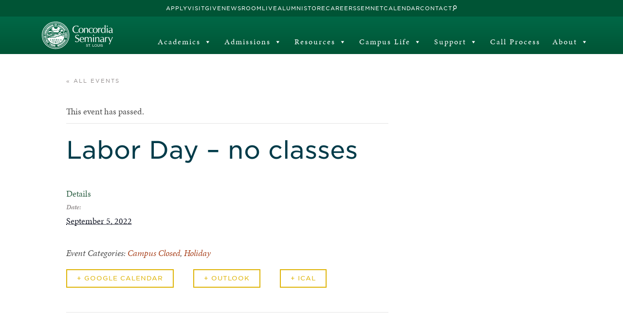

--- FILE ---
content_type: text/html; charset=UTF-8
request_url: https://stg.csl.matchbox.host/event/labor-day-no-classes/2022-09-05/
body_size: 19499
content:
<!doctype html>
<html lang="en_US">
<head>
    <!-- Global site tag (gtag.js) - Google Analytics -->
    <script async src="https://www.googletagmanager.com/gtag/js?id=G-L9MBSW2K5J"></script>
    <script>
        window.dataLayer = window.dataLayer || [];
        function gtag(){dataLayer.push(arguments);}
        gtag('js', new Date());

        gtag('config', 'G-L9MBSW2K5J');
    </script>

    <title>Labor Day – no classes - Concordia Seminary</title>
    <meta http-equiv="Content-Type" content="text/html;charset=UTF-8">
    <meta name="viewport" content="width=device-width, initial-scale=1">
    <link rel='stylesheet' id='tribe-events-views-v2-bootstrap-datepicker-styles-css' href='https://stg.csl.matchbox.host/wp-content/plugins/the-events-calendar/vendor/bootstrap-datepicker/css/bootstrap-datepicker.standalone.min.css?ver=6.13.1' type='text/css' media='all' />
<link rel='stylesheet' id='tec-variables-skeleton-css' href='https://stg.csl.matchbox.host/wp-content/plugins/the-events-calendar/common/build/css/variables-skeleton.css?ver=6.7.1' type='text/css' media='all' />
<link rel='stylesheet' id='tribe-common-skeleton-style-css' href='https://stg.csl.matchbox.host/wp-content/plugins/the-events-calendar/common/build/css/common-skeleton.css?ver=6.7.1' type='text/css' media='all' />
<link rel='stylesheet' id='tribe-tooltipster-css-css' href='https://stg.csl.matchbox.host/wp-content/plugins/the-events-calendar/common/vendor/tooltipster/tooltipster.bundle.min.css?ver=6.7.1' type='text/css' media='all' />
<link rel='stylesheet' id='tribe-events-views-v2-skeleton-css' href='https://stg.csl.matchbox.host/wp-content/plugins/the-events-calendar/build/css/views-skeleton.css?ver=6.13.1' type='text/css' media='all' />
<link rel='stylesheet' id='tec-variables-full-css' href='https://stg.csl.matchbox.host/wp-content/plugins/the-events-calendar/common/build/css/variables-full.css?ver=6.7.1' type='text/css' media='all' />
<link rel='stylesheet' id='tribe-common-full-style-css' href='https://stg.csl.matchbox.host/wp-content/plugins/the-events-calendar/common/build/css/common-full.css?ver=6.7.1' type='text/css' media='all' />
<link rel='stylesheet' id='tribe-events-views-v2-full-css' href='https://stg.csl.matchbox.host/wp-content/plugins/the-events-calendar/build/css/views-full.css?ver=6.13.1' type='text/css' media='all' />
<link rel='stylesheet' id='tribe-events-views-v2-print-css' href='https://stg.csl.matchbox.host/wp-content/plugins/the-events-calendar/build/css/views-print.css?ver=6.13.1' type='text/css' media='print' />
<link rel='stylesheet' id='tribe-events-pro-views-v2-print-css' href='https://stg.csl.matchbox.host/wp-content/plugins/events-calendar-pro/build/css/views-print.css?ver=7.6.0' type='text/css' media='print' />
<meta name='robots' content='index, follow, max-image-preview:large, max-snippet:-1, max-video-preview:-1' />

	<!-- This site is optimized with the Yoast SEO Premium plugin v26.7 (Yoast SEO v26.8) - https://yoast.com/product/yoast-seo-premium-wordpress/ -->
	<link rel="canonical" href="https://stg.csl.matchbox.host/event/labor-day-no-classes/2022-09-05/" />
	<meta property="og:locale" content="en_US" />
	<meta property="og:type" content="article" />
	<meta property="og:title" content="Labor Day – no classes" />
	<meta property="og:url" content="https://stg.csl.matchbox.host/event/labor-day-no-classes/2022-09-05/" />
	<meta property="og:site_name" content="Concordia Seminary" />
	<meta property="article:publisher" content="https://www.facebook.com/ConcordiaSem" />
	<meta property="article:modified_time" content="2022-10-07T16:46:20+00:00" />
	<meta name="twitter:card" content="summary_large_image" />
	<meta name="twitter:site" content="@ConcordiaSem" />
	<script type="application/ld+json" class="yoast-schema-graph">{"@context":"https://schema.org","@graph":[{"@type":"WebPage","@id":"https://stg.csl.matchbox.host/event/labor-day-no-classes/2022-09-05/","url":"https://stg.csl.matchbox.host/event/labor-day-no-classes/2022-09-05/","name":"Labor Day – no classes - Concordia Seminary","isPartOf":{"@id":"https://stg.csl.matchbox.host/#website"},"datePublished":"2022-10-07T16:45:45+00:00","dateModified":"2022-10-07T16:46:20+00:00","breadcrumb":{"@id":"https://stg.csl.matchbox.host/event/labor-day-no-classes/2022-09-05/#breadcrumb"},"inLanguage":"en-US","potentialAction":[{"@type":"ReadAction","target":["https://stg.csl.matchbox.host/event/labor-day-no-classes/2022-09-05/"]}]},{"@type":"BreadcrumbList","@id":"https://stg.csl.matchbox.host/event/labor-day-no-classes/2022-09-05/#breadcrumb","itemListElement":[{"@type":"ListItem","position":1,"name":"Home","item":"https://stg.csl.matchbox.host/"},{"@type":"ListItem","position":2,"name":"Events","item":"https://stg.csl.matchbox.host/calendar/"},{"@type":"ListItem","position":3,"name":"Labor Day – no classes"}]},{"@type":"WebSite","@id":"https://stg.csl.matchbox.host/#website","url":"https://stg.csl.matchbox.host/","name":"Concordia Seminary","description":"Excellence in all endeavors","publisher":{"@id":"https://stg.csl.matchbox.host/#organization"},"potentialAction":[{"@type":"SearchAction","target":{"@type":"EntryPoint","urlTemplate":"https://stg.csl.matchbox.host/?s={search_term_string}"},"query-input":{"@type":"PropertyValueSpecification","valueRequired":true,"valueName":"search_term_string"}}],"inLanguage":"en-US"},{"@type":"Organization","@id":"https://stg.csl.matchbox.host/#organization","name":"Concordia Seminary","url":"https://stg.csl.matchbox.host/","logo":{"@type":"ImageObject","inLanguage":"en-US","@id":"https://stg.csl.matchbox.host/#/schema/logo/image/","url":"https://stg.csl.matchbox.host/wp-content/uploads/2022/12/csl-logo-horz.png","contentUrl":"https://stg.csl.matchbox.host/wp-content/uploads/2022/12/csl-logo-horz.png","width":2000,"height":1000,"caption":"Concordia Seminary"},"image":{"@id":"https://stg.csl.matchbox.host/#/schema/logo/image/"},"sameAs":["https://www.facebook.com/ConcordiaSem","https://x.com/ConcordiaSem","https://www.instagram.com/concordiasem/","https://www.youtube.com/channel/UCAEgCxRjjYcw_0KuoSdsYXg/videos"]},{"@type":"Event","name":"Labor Day – no classes","description":"","url":"https://stg.csl.matchbox.host/event/labor-day-no-classes/2022-09-05/","eventAttendanceMode":"https://schema.org/OfflineEventAttendanceMode","eventStatus":"https://schema.org/EventScheduled","startDate":"2022-09-05T00:00:00-05:00","endDate":"2022-09-05T23:59:59-05:00","@id":"https://stg.csl.matchbox.host/event/labor-day-no-classes/2022-09-05/#event","mainEntityOfPage":{"@id":"https://stg.csl.matchbox.host/event/labor-day-no-classes/2022-09-05/"}}]}</script>
	<!-- / Yoast SEO Premium plugin. -->


<link rel='dns-prefetch' href='//cdn.jsdelivr.net' />
<link rel='dns-prefetch' href='//ajax.googleapis.com' />
<link rel='dns-prefetch' href='//cdnjs.cloudflare.com' />
<link rel='dns-prefetch' href='//connect.facebook.net' />
<link rel='dns-prefetch' href='//static.addtoany.com' />
<link rel="alternate" title="oEmbed (JSON)" type="application/json+oembed" href="https://stg.csl.matchbox.host/wp-json/oembed/1.0/embed?url=https%3A%2F%2Fstg.csl.matchbox.host%2Fevent%2Flabor-day-no-classes%2F2022-09-05%2F&#038;lang=en" />
<link rel="alternate" title="oEmbed (XML)" type="text/xml+oembed" href="https://stg.csl.matchbox.host/wp-json/oembed/1.0/embed?url=https%3A%2F%2Fstg.csl.matchbox.host%2Fevent%2Flabor-day-no-classes%2F2022-09-05%2F&#038;format=xml&#038;lang=en" />
<style id='wp-img-auto-sizes-contain-inline-css' type='text/css'>
img:is([sizes=auto i],[sizes^="auto," i]){contain-intrinsic-size:3000px 1500px}
/*# sourceURL=wp-img-auto-sizes-contain-inline-css */
</style>
<link rel='stylesheet' id='rst-gutenberg-blocks-css' href='https://stg.csl.matchbox.host/wp-content/themes/csledu/assets/dist/blocks.min.css?ver=6.9' type='text/css' media='all' />
<link rel='stylesheet' id='bootstrap-style-css' href='https://cdn.jsdelivr.net/npm/bootstrap@4.6.1/dist/css/bootstrap.min.css?ver=6.9' type='text/css' media='all' />
<link rel='stylesheet' id='fancybox-style-css' href='https://cdnjs.cloudflare.com/ajax/libs/fancybox/3.5.7/jquery.fancybox.min.css?ver=6.9' type='text/css' media='all' />
<link rel='stylesheet' id='app-css' href='https://stg.csl.matchbox.host/wp-content/themes/csledu/assets/dist/app.min.css?ver=6.9' type='text/css' media='all' />
<link rel='stylesheet' id='tribe-events-full-pro-calendar-style-css' href='https://stg.csl.matchbox.host/wp-content/plugins/events-calendar-pro/build/css/tribe-events-pro-full.css?ver=7.6.0' type='text/css' media='all' />
<link rel='stylesheet' id='tribe-events-virtual-skeleton-css' href='https://stg.csl.matchbox.host/wp-content/plugins/events-calendar-pro/build/css/events-virtual-skeleton.css?ver=7.6.0' type='text/css' media='all' />
<link rel='stylesheet' id='tribe-events-virtual-full-css' href='https://stg.csl.matchbox.host/wp-content/plugins/events-calendar-pro/build/css/events-virtual-full.css?ver=7.6.0' type='text/css' media='all' />
<link rel='stylesheet' id='tribe-events-virtual-single-skeleton-css' href='https://stg.csl.matchbox.host/wp-content/plugins/events-calendar-pro/build/css/events-virtual-single-skeleton.css?ver=7.6.0' type='text/css' media='all' />
<link rel='stylesheet' id='tribe-events-virtual-single-full-css' href='https://stg.csl.matchbox.host/wp-content/plugins/events-calendar-pro/build/css/events-virtual-single-full.css?ver=7.6.0' type='text/css' media='all' />
<link rel='stylesheet' id='tec-events-pro-single-css' href='https://stg.csl.matchbox.host/wp-content/plugins/events-calendar-pro/build/css/events-single.css?ver=7.6.0' type='text/css' media='all' />
<link rel='stylesheet' id='tribe-events-calendar-pro-style-css' href='https://stg.csl.matchbox.host/wp-content/plugins/events-calendar-pro/build/css/tribe-events-pro-full.css?ver=7.6.0' type='text/css' media='all' />
<link rel='stylesheet' id='tribe-events-pro-mini-calendar-block-styles-css' href='https://stg.csl.matchbox.host/wp-content/plugins/events-calendar-pro/build/css/tribe-events-pro-mini-calendar-block.css?ver=7.6.0' type='text/css' media='all' />
<link rel='stylesheet' id='tribe-events-v2-single-skeleton-css' href='https://stg.csl.matchbox.host/wp-content/plugins/the-events-calendar/build/css/tribe-events-single-skeleton.css?ver=6.13.1' type='text/css' media='all' />
<link rel='stylesheet' id='tribe-events-v2-single-skeleton-full-css' href='https://stg.csl.matchbox.host/wp-content/plugins/the-events-calendar/build/css/tribe-events-single-full.css?ver=6.13.1' type='text/css' media='all' />
<link rel='stylesheet' id='tribe-events-virtual-single-v2-skeleton-css' href='https://stg.csl.matchbox.host/wp-content/plugins/events-calendar-pro/build/css/events-virtual-single-v2-skeleton.css?ver=7.6.0' type='text/css' media='all' />
<link rel='stylesheet' id='tribe-events-virtual-single-v2-full-css' href='https://stg.csl.matchbox.host/wp-content/plugins/events-calendar-pro/build/css/events-virtual-single-v2-full.css?ver=7.6.0' type='text/css' media='all' />
<link rel='stylesheet' id='tec-events-pro-single-style-css' href='https://stg.csl.matchbox.host/wp-content/plugins/events-calendar-pro/build/css/custom-tables-v1/single.css?ver=7.6.0' type='text/css' media='all' />
<style id='wp-emoji-styles-inline-css' type='text/css'>

	img.wp-smiley, img.emoji {
		display: inline !important;
		border: none !important;
		box-shadow: none !important;
		height: 1em !important;
		width: 1em !important;
		margin: 0 0.07em !important;
		vertical-align: -0.1em !important;
		background: none !important;
		padding: 0 !important;
	}
/*# sourceURL=wp-emoji-styles-inline-css */
</style>
<link rel='stylesheet' id='wp-block-library-css' href='https://stg.csl.matchbox.host/wp-includes/css/dist/block-library/style.min.css?ver=6.9' type='text/css' media='all' />
<style id='global-styles-inline-css' type='text/css'>
:root{--wp--preset--aspect-ratio--square: 1;--wp--preset--aspect-ratio--4-3: 4/3;--wp--preset--aspect-ratio--3-4: 3/4;--wp--preset--aspect-ratio--3-2: 3/2;--wp--preset--aspect-ratio--2-3: 2/3;--wp--preset--aspect-ratio--16-9: 16/9;--wp--preset--aspect-ratio--9-16: 9/16;--wp--preset--color--black: #4A4A4A;--wp--preset--color--cyan-bluish-gray: #abb8c3;--wp--preset--color--white: #ffffff;--wp--preset--color--pale-pink: #f78da7;--wp--preset--color--vivid-red: #cf2e2e;--wp--preset--color--luminous-vivid-orange: #ff6900;--wp--preset--color--luminous-vivid-amber: #fcb900;--wp--preset--color--light-green-cyan: #7bdcb5;--wp--preset--color--vivid-green-cyan: #00d084;--wp--preset--color--pale-cyan-blue: #8ed1fc;--wp--preset--color--vivid-cyan-blue: #0693e3;--wp--preset--color--vivid-purple: #9b51e0;--wp--preset--color--csl-green: #2D6044;--wp--preset--color--csl-gold: #D7BE26;--wp--preset--color--csl-dark-green: #1d3d2b;--wp--preset--color--csl-blue: #003B49;--wp--preset--color--csl-brown: #A9431E;--wp--preset--color--csl-dark-brown: #682912;--wp--preset--color--grey-1: #3F3E3E;--wp--preset--color--grey-2: #B2B2B2;--wp--preset--color--grey-3: #e3e3e3;--wp--preset--color--grey-4: #F1F1F1;--wp--preset--gradient--vivid-cyan-blue-to-vivid-purple: linear-gradient(135deg,rgb(6,147,227) 0%,rgb(155,81,224) 100%);--wp--preset--gradient--light-green-cyan-to-vivid-green-cyan: linear-gradient(135deg,rgb(122,220,180) 0%,rgb(0,208,130) 100%);--wp--preset--gradient--luminous-vivid-amber-to-luminous-vivid-orange: linear-gradient(135deg,rgb(252,185,0) 0%,rgb(255,105,0) 100%);--wp--preset--gradient--luminous-vivid-orange-to-vivid-red: linear-gradient(135deg,rgb(255,105,0) 0%,rgb(207,46,46) 100%);--wp--preset--gradient--very-light-gray-to-cyan-bluish-gray: linear-gradient(135deg,rgb(238,238,238) 0%,rgb(169,184,195) 100%);--wp--preset--gradient--cool-to-warm-spectrum: linear-gradient(135deg,rgb(74,234,220) 0%,rgb(151,120,209) 20%,rgb(207,42,186) 40%,rgb(238,44,130) 60%,rgb(251,105,98) 80%,rgb(254,248,76) 100%);--wp--preset--gradient--blush-light-purple: linear-gradient(135deg,rgb(255,206,236) 0%,rgb(152,150,240) 100%);--wp--preset--gradient--blush-bordeaux: linear-gradient(135deg,rgb(254,205,165) 0%,rgb(254,45,45) 50%,rgb(107,0,62) 100%);--wp--preset--gradient--luminous-dusk: linear-gradient(135deg,rgb(255,203,112) 0%,rgb(199,81,192) 50%,rgb(65,88,208) 100%);--wp--preset--gradient--pale-ocean: linear-gradient(135deg,rgb(255,245,203) 0%,rgb(182,227,212) 50%,rgb(51,167,181) 100%);--wp--preset--gradient--electric-grass: linear-gradient(135deg,rgb(202,248,128) 0%,rgb(113,206,126) 100%);--wp--preset--gradient--midnight: linear-gradient(135deg,rgb(2,3,129) 0%,rgb(40,116,252) 100%);--wp--preset--font-size--small: 13px;--wp--preset--font-size--medium: 20px;--wp--preset--font-size--large: 36px;--wp--preset--font-size--x-large: 42px;--wp--preset--spacing--20: 0.44rem;--wp--preset--spacing--30: 0.67rem;--wp--preset--spacing--40: 1rem;--wp--preset--spacing--50: 1.5rem;--wp--preset--spacing--60: 2.25rem;--wp--preset--spacing--70: 3.38rem;--wp--preset--spacing--80: 5.06rem;--wp--preset--shadow--natural: 6px 6px 9px rgba(0, 0, 0, 0.2);--wp--preset--shadow--deep: 12px 12px 50px rgba(0, 0, 0, 0.4);--wp--preset--shadow--sharp: 6px 6px 0px rgba(0, 0, 0, 0.2);--wp--preset--shadow--outlined: 6px 6px 0px -3px rgb(255, 255, 255), 6px 6px rgb(0, 0, 0);--wp--preset--shadow--crisp: 6px 6px 0px rgb(0, 0, 0);}.wp-block-button .wp-block-button__link{--wp--preset--color--csl-green: #2D6044;--wp--preset--color--csl-gold: #D7BE26;}.wp-block-quote{--wp--preset--color--csl-dark: #4A4A4A;--wp--preset--color--white: #FFFFFF;}p{--wp--preset--color--csl-dark: #4A4A4A;--wp--preset--color--white: #FFFFFF;--wp--preset--font-size--text-sm: 0.875rem;--wp--preset--font-size--text-lg: 1.125rem;--wp--preset--font-size--text-x: 1.3rem;--wp--preset--font-size--text-2-xl: 1.5rem;}.wp-block-heading{--wp--preset--color--csl-green: #2D6044;--wp--preset--color--csl-blue: #003B49;--wp--preset--color--black: #4A4A4A;--wp--preset--color--white: #ffffff;--wp--preset--font-size--text-lg: 1.125rem;--wp--preset--font-size--text-2-xl: 1.5rem;--wp--preset--font-size--text-3-xl: 1.875rem;--wp--preset--font-size--text-4-xl: 2.5rem;--wp--preset--font-size--text-5-xl: 3rem;--wp--preset--font-family--minion-pro: minion-pro, serif;--wp--preset--font-family--gotham: "Gotham SSm A", sans-serif;}:root { --wp--style--global--content-size: 1200px;--wp--style--global--wide-size: 1440px; }:where(body) { margin: 0; }.wp-site-blocks > .alignleft { float: left; margin-right: 2em; }.wp-site-blocks > .alignright { float: right; margin-left: 2em; }.wp-site-blocks > .aligncenter { justify-content: center; margin-left: auto; margin-right: auto; }:where(.wp-site-blocks) > * { margin-block-start: 24px; margin-block-end: 0; }:where(.wp-site-blocks) > :first-child { margin-block-start: 0; }:where(.wp-site-blocks) > :last-child { margin-block-end: 0; }:root { --wp--style--block-gap: 24px; }:root :where(.is-layout-flow) > :first-child{margin-block-start: 0;}:root :where(.is-layout-flow) > :last-child{margin-block-end: 0;}:root :where(.is-layout-flow) > *{margin-block-start: 24px;margin-block-end: 0;}:root :where(.is-layout-constrained) > :first-child{margin-block-start: 0;}:root :where(.is-layout-constrained) > :last-child{margin-block-end: 0;}:root :where(.is-layout-constrained) > *{margin-block-start: 24px;margin-block-end: 0;}:root :where(.is-layout-flex){gap: 24px;}:root :where(.is-layout-grid){gap: 24px;}.is-layout-flow > .alignleft{float: left;margin-inline-start: 0;margin-inline-end: 2em;}.is-layout-flow > .alignright{float: right;margin-inline-start: 2em;margin-inline-end: 0;}.is-layout-flow > .aligncenter{margin-left: auto !important;margin-right: auto !important;}.is-layout-constrained > .alignleft{float: left;margin-inline-start: 0;margin-inline-end: 2em;}.is-layout-constrained > .alignright{float: right;margin-inline-start: 2em;margin-inline-end: 0;}.is-layout-constrained > .aligncenter{margin-left: auto !important;margin-right: auto !important;}.is-layout-constrained > :where(:not(.alignleft):not(.alignright):not(.alignfull)){max-width: var(--wp--style--global--content-size);margin-left: auto !important;margin-right: auto !important;}.is-layout-constrained > .alignwide{max-width: var(--wp--style--global--wide-size);}body .is-layout-flex{display: flex;}.is-layout-flex{flex-wrap: wrap;align-items: center;}.is-layout-flex > :is(*, div){margin: 0;}body .is-layout-grid{display: grid;}.is-layout-grid > :is(*, div){margin: 0;}body{padding-top: 0px;padding-right: 0px;padding-bottom: 0px;padding-left: 0px;}a:where(:not(.wp-element-button)){text-decoration: underline;}:root :where(.wp-element-button, .wp-block-button__link){background-color: #32373c;border-width: 0;color: #fff;font-family: inherit;font-size: inherit;font-style: inherit;font-weight: inherit;letter-spacing: inherit;line-height: inherit;padding-top: calc(0.667em + 2px);padding-right: calc(1.333em + 2px);padding-bottom: calc(0.667em + 2px);padding-left: calc(1.333em + 2px);text-decoration: none;text-transform: inherit;}.has-black-color{color: var(--wp--preset--color--black) !important;}.has-cyan-bluish-gray-color{color: var(--wp--preset--color--cyan-bluish-gray) !important;}.has-white-color{color: var(--wp--preset--color--white) !important;}.has-pale-pink-color{color: var(--wp--preset--color--pale-pink) !important;}.has-vivid-red-color{color: var(--wp--preset--color--vivid-red) !important;}.has-luminous-vivid-orange-color{color: var(--wp--preset--color--luminous-vivid-orange) !important;}.has-luminous-vivid-amber-color{color: var(--wp--preset--color--luminous-vivid-amber) !important;}.has-light-green-cyan-color{color: var(--wp--preset--color--light-green-cyan) !important;}.has-vivid-green-cyan-color{color: var(--wp--preset--color--vivid-green-cyan) !important;}.has-pale-cyan-blue-color{color: var(--wp--preset--color--pale-cyan-blue) !important;}.has-vivid-cyan-blue-color{color: var(--wp--preset--color--vivid-cyan-blue) !important;}.has-vivid-purple-color{color: var(--wp--preset--color--vivid-purple) !important;}.has-csl-green-color{color: var(--wp--preset--color--csl-green) !important;}.has-csl-gold-color{color: var(--wp--preset--color--csl-gold) !important;}.has-csl-dark-green-color{color: var(--wp--preset--color--csl-dark-green) !important;}.has-csl-blue-color{color: var(--wp--preset--color--csl-blue) !important;}.has-csl-brown-color{color: var(--wp--preset--color--csl-brown) !important;}.has-csl-dark-brown-color{color: var(--wp--preset--color--csl-dark-brown) !important;}.has-grey-1-color{color: var(--wp--preset--color--grey-1) !important;}.has-grey-2-color{color: var(--wp--preset--color--grey-2) !important;}.has-grey-3-color{color: var(--wp--preset--color--grey-3) !important;}.has-grey-4-color{color: var(--wp--preset--color--grey-4) !important;}.has-black-background-color{background-color: var(--wp--preset--color--black) !important;}.has-cyan-bluish-gray-background-color{background-color: var(--wp--preset--color--cyan-bluish-gray) !important;}.has-white-background-color{background-color: var(--wp--preset--color--white) !important;}.has-pale-pink-background-color{background-color: var(--wp--preset--color--pale-pink) !important;}.has-vivid-red-background-color{background-color: var(--wp--preset--color--vivid-red) !important;}.has-luminous-vivid-orange-background-color{background-color: var(--wp--preset--color--luminous-vivid-orange) !important;}.has-luminous-vivid-amber-background-color{background-color: var(--wp--preset--color--luminous-vivid-amber) !important;}.has-light-green-cyan-background-color{background-color: var(--wp--preset--color--light-green-cyan) !important;}.has-vivid-green-cyan-background-color{background-color: var(--wp--preset--color--vivid-green-cyan) !important;}.has-pale-cyan-blue-background-color{background-color: var(--wp--preset--color--pale-cyan-blue) !important;}.has-vivid-cyan-blue-background-color{background-color: var(--wp--preset--color--vivid-cyan-blue) !important;}.has-vivid-purple-background-color{background-color: var(--wp--preset--color--vivid-purple) !important;}.has-csl-green-background-color{background-color: var(--wp--preset--color--csl-green) !important;}.has-csl-gold-background-color{background-color: var(--wp--preset--color--csl-gold) !important;}.has-csl-dark-green-background-color{background-color: var(--wp--preset--color--csl-dark-green) !important;}.has-csl-blue-background-color{background-color: var(--wp--preset--color--csl-blue) !important;}.has-csl-brown-background-color{background-color: var(--wp--preset--color--csl-brown) !important;}.has-csl-dark-brown-background-color{background-color: var(--wp--preset--color--csl-dark-brown) !important;}.has-grey-1-background-color{background-color: var(--wp--preset--color--grey-1) !important;}.has-grey-2-background-color{background-color: var(--wp--preset--color--grey-2) !important;}.has-grey-3-background-color{background-color: var(--wp--preset--color--grey-3) !important;}.has-grey-4-background-color{background-color: var(--wp--preset--color--grey-4) !important;}.has-black-border-color{border-color: var(--wp--preset--color--black) !important;}.has-cyan-bluish-gray-border-color{border-color: var(--wp--preset--color--cyan-bluish-gray) !important;}.has-white-border-color{border-color: var(--wp--preset--color--white) !important;}.has-pale-pink-border-color{border-color: var(--wp--preset--color--pale-pink) !important;}.has-vivid-red-border-color{border-color: var(--wp--preset--color--vivid-red) !important;}.has-luminous-vivid-orange-border-color{border-color: var(--wp--preset--color--luminous-vivid-orange) !important;}.has-luminous-vivid-amber-border-color{border-color: var(--wp--preset--color--luminous-vivid-amber) !important;}.has-light-green-cyan-border-color{border-color: var(--wp--preset--color--light-green-cyan) !important;}.has-vivid-green-cyan-border-color{border-color: var(--wp--preset--color--vivid-green-cyan) !important;}.has-pale-cyan-blue-border-color{border-color: var(--wp--preset--color--pale-cyan-blue) !important;}.has-vivid-cyan-blue-border-color{border-color: var(--wp--preset--color--vivid-cyan-blue) !important;}.has-vivid-purple-border-color{border-color: var(--wp--preset--color--vivid-purple) !important;}.has-csl-green-border-color{border-color: var(--wp--preset--color--csl-green) !important;}.has-csl-gold-border-color{border-color: var(--wp--preset--color--csl-gold) !important;}.has-csl-dark-green-border-color{border-color: var(--wp--preset--color--csl-dark-green) !important;}.has-csl-blue-border-color{border-color: var(--wp--preset--color--csl-blue) !important;}.has-csl-brown-border-color{border-color: var(--wp--preset--color--csl-brown) !important;}.has-csl-dark-brown-border-color{border-color: var(--wp--preset--color--csl-dark-brown) !important;}.has-grey-1-border-color{border-color: var(--wp--preset--color--grey-1) !important;}.has-grey-2-border-color{border-color: var(--wp--preset--color--grey-2) !important;}.has-grey-3-border-color{border-color: var(--wp--preset--color--grey-3) !important;}.has-grey-4-border-color{border-color: var(--wp--preset--color--grey-4) !important;}.has-vivid-cyan-blue-to-vivid-purple-gradient-background{background: var(--wp--preset--gradient--vivid-cyan-blue-to-vivid-purple) !important;}.has-light-green-cyan-to-vivid-green-cyan-gradient-background{background: var(--wp--preset--gradient--light-green-cyan-to-vivid-green-cyan) !important;}.has-luminous-vivid-amber-to-luminous-vivid-orange-gradient-background{background: var(--wp--preset--gradient--luminous-vivid-amber-to-luminous-vivid-orange) !important;}.has-luminous-vivid-orange-to-vivid-red-gradient-background{background: var(--wp--preset--gradient--luminous-vivid-orange-to-vivid-red) !important;}.has-very-light-gray-to-cyan-bluish-gray-gradient-background{background: var(--wp--preset--gradient--very-light-gray-to-cyan-bluish-gray) !important;}.has-cool-to-warm-spectrum-gradient-background{background: var(--wp--preset--gradient--cool-to-warm-spectrum) !important;}.has-blush-light-purple-gradient-background{background: var(--wp--preset--gradient--blush-light-purple) !important;}.has-blush-bordeaux-gradient-background{background: var(--wp--preset--gradient--blush-bordeaux) !important;}.has-luminous-dusk-gradient-background{background: var(--wp--preset--gradient--luminous-dusk) !important;}.has-pale-ocean-gradient-background{background: var(--wp--preset--gradient--pale-ocean) !important;}.has-electric-grass-gradient-background{background: var(--wp--preset--gradient--electric-grass) !important;}.has-midnight-gradient-background{background: var(--wp--preset--gradient--midnight) !important;}.has-small-font-size{font-size: var(--wp--preset--font-size--small) !important;}.has-medium-font-size{font-size: var(--wp--preset--font-size--medium) !important;}.has-large-font-size{font-size: var(--wp--preset--font-size--large) !important;}.has-x-large-font-size{font-size: var(--wp--preset--font-size--x-large) !important;}.wp-block-button .wp-block-button__link.has-csl-green-color{color: var(--wp--preset--color--csl-green) !important;}.wp-block-button .wp-block-button__link.has-csl-gold-color{color: var(--wp--preset--color--csl-gold) !important;}.wp-block-button .wp-block-button__link.has-csl-green-background-color{background-color: var(--wp--preset--color--csl-green) !important;}.wp-block-button .wp-block-button__link.has-csl-gold-background-color{background-color: var(--wp--preset--color--csl-gold) !important;}.wp-block-button .wp-block-button__link.has-csl-green-border-color{border-color: var(--wp--preset--color--csl-green) !important;}.wp-block-button .wp-block-button__link.has-csl-gold-border-color{border-color: var(--wp--preset--color--csl-gold) !important;}.wp-block-quote.has-csl-dark-color{color: var(--wp--preset--color--csl-dark) !important;}.wp-block-quote.has-white-color{color: var(--wp--preset--color--white) !important;}.wp-block-quote.has-csl-dark-background-color{background-color: var(--wp--preset--color--csl-dark) !important;}.wp-block-quote.has-white-background-color{background-color: var(--wp--preset--color--white) !important;}.wp-block-quote.has-csl-dark-border-color{border-color: var(--wp--preset--color--csl-dark) !important;}.wp-block-quote.has-white-border-color{border-color: var(--wp--preset--color--white) !important;}p.has-csl-dark-color{color: var(--wp--preset--color--csl-dark) !important;}p.has-white-color{color: var(--wp--preset--color--white) !important;}p.has-csl-dark-background-color{background-color: var(--wp--preset--color--csl-dark) !important;}p.has-white-background-color{background-color: var(--wp--preset--color--white) !important;}p.has-csl-dark-border-color{border-color: var(--wp--preset--color--csl-dark) !important;}p.has-white-border-color{border-color: var(--wp--preset--color--white) !important;}p.has-text-sm-font-size{font-size: var(--wp--preset--font-size--text-sm) !important;}p.has-text-lg-font-size{font-size: var(--wp--preset--font-size--text-lg) !important;}p.has-text-x-font-size{font-size: var(--wp--preset--font-size--text-x) !important;}p.has-text-2-xl-font-size{font-size: var(--wp--preset--font-size--text-2-xl) !important;}.wp-block-heading.has-csl-green-color{color: var(--wp--preset--color--csl-green) !important;}.wp-block-heading.has-csl-blue-color{color: var(--wp--preset--color--csl-blue) !important;}.wp-block-heading.has-black-color{color: var(--wp--preset--color--black) !important;}.wp-block-heading.has-white-color{color: var(--wp--preset--color--white) !important;}.wp-block-heading.has-csl-green-background-color{background-color: var(--wp--preset--color--csl-green) !important;}.wp-block-heading.has-csl-blue-background-color{background-color: var(--wp--preset--color--csl-blue) !important;}.wp-block-heading.has-black-background-color{background-color: var(--wp--preset--color--black) !important;}.wp-block-heading.has-white-background-color{background-color: var(--wp--preset--color--white) !important;}.wp-block-heading.has-csl-green-border-color{border-color: var(--wp--preset--color--csl-green) !important;}.wp-block-heading.has-csl-blue-border-color{border-color: var(--wp--preset--color--csl-blue) !important;}.wp-block-heading.has-black-border-color{border-color: var(--wp--preset--color--black) !important;}.wp-block-heading.has-white-border-color{border-color: var(--wp--preset--color--white) !important;}.wp-block-heading.has-text-lg-font-size{font-size: var(--wp--preset--font-size--text-lg) !important;}.wp-block-heading.has-text-2-xl-font-size{font-size: var(--wp--preset--font-size--text-2-xl) !important;}.wp-block-heading.has-text-3-xl-font-size{font-size: var(--wp--preset--font-size--text-3-xl) !important;}.wp-block-heading.has-text-4-xl-font-size{font-size: var(--wp--preset--font-size--text-4-xl) !important;}.wp-block-heading.has-text-5-xl-font-size{font-size: var(--wp--preset--font-size--text-5-xl) !important;}.wp-block-heading.has-minion-pro-font-family{font-family: var(--wp--preset--font-family--minion-pro) !important;}.wp-block-heading.has-gotham-font-family{font-family: var(--wp--preset--font-family--gotham) !important;}
/*# sourceURL=global-styles-inline-css */
</style>

<link rel='stylesheet' id='pb-accordion-blocks-style-css' href='https://stg.csl.matchbox.host/wp-content/plugins/accordion-blocks/build/index.css?ver=1768952254' type='text/css' media='all' />
<link rel='stylesheet' id='user-registration-pro-admin-style-css' href='https://stg.csl.matchbox.host/wp-content/plugins/user-registration-pro/assets/css/user-registration-pro-admin.css?ver=6.0.2' type='text/css' media='all' />
<link rel='stylesheet' id='megamenu-css' href='https://stg.csl.matchbox.host/wp-content/uploads/maxmegamenu/style_en_us.css?ver=7343e1' type='text/css' media='all' />
<link rel='stylesheet' id='dashicons-css' href='https://stg.csl.matchbox.host/wp-includes/css/dashicons.min.css?ver=6.9' type='text/css' media='all' />
<link rel='stylesheet' id='addtoany-css' href='https://stg.csl.matchbox.host/wp-content/plugins/add-to-any/addtoany.min.css?ver=1.16' type='text/css' media='all' />
<script type="text/javascript" src="//ajax.googleapis.com/ajax/libs/jquery/3.3.1/jquery.min.js" id="jquery-js"></script>
<script type="text/javascript" src="https://stg.csl.matchbox.host/wp-content/plugins/the-events-calendar/common/build/js/tribe-common.js?ver=9c44e11f3503a33e9540" id="tribe-common-js"></script>
<script type="text/javascript" src="https://stg.csl.matchbox.host/wp-content/plugins/the-events-calendar/build/js/views/breakpoints.js?ver=4208de2df2852e0b91ec" id="tribe-events-views-v2-breakpoints-js"></script>
<script type="text/javascript" id="addtoany-core-js-before">
/* <![CDATA[ */
window.a2a_config=window.a2a_config||{};a2a_config.callbacks=[];a2a_config.overlays=[];a2a_config.templates={};
a2a_config.icon_color="#2d6044,#ffffff";

//# sourceURL=addtoany-core-js-before
/* ]]> */
</script>
<script type="text/javascript" defer src="https://static.addtoany.com/menu/page.js" id="addtoany-core-js"></script>
<script type="text/javascript" defer src="https://stg.csl.matchbox.host/wp-content/plugins/add-to-any/addtoany.min.js?ver=1.1" id="addtoany-jquery-js"></script>
<script type="text/javascript" src="https://stg.csl.matchbox.host/wp-content/plugins/wp-image-zoooom/assets/js/jquery.image_zoom.min.js?ver=1.60" id="image_zoooom-js" defer="defer" data-wp-strategy="defer" fetchpriority="low"></script>
<script type="text/javascript" id="image_zoooom-init-js-extra">
/* <![CDATA[ */
var IZ = {"options":{"lensShape":"square","zoomType":"lens","lensSize":200,"borderSize":1,"borderColour":"#ffffff","cursor":"zoom-in","lensFadeIn":500},"with_woocommerce":"0","exchange_thumbnails":"1","enable_mobile":"0","woo_categories":"0","woo_slider":"0","enable_surecart":"0"};
//# sourceURL=image_zoooom-init-js-extra
/* ]]> */
</script>
<script type="text/javascript" src="https://stg.csl.matchbox.host/wp-content/plugins/wp-image-zoooom/assets/js/image_zoom-init.js?ver=1.60" id="image_zoooom-init-js" defer="defer" data-wp-strategy="defer" fetchpriority="low"></script>
<link rel="https://api.w.org/" href="https://stg.csl.matchbox.host/wp-json/" /><link rel="alternate" title="JSON" type="application/json" href="https://stg.csl.matchbox.host/wp-json/wp/v2/tribe_events/10007096" /><link rel="EditURI" type="application/rsd+xml" title="RSD" href="https://stg.csl.matchbox.host/xmlrpc.php?rsd" />
<meta name="generator" content="WordPress 6.9" />
<link rel='shortlink' href='https://stg.csl.matchbox.host/?p=10007096' />
<!-- Stream WordPress user activity plugin v4.1.1 -->
<meta name="tec-api-version" content="v1"><meta name="tec-api-origin" content="https://stg.csl.matchbox.host"><link rel="alternate" href="https://stg.csl.matchbox.host/wp-json/tribe/events/v1/events/10007096" /><style type="text/css">img.zoooom,.zoooom img{padding:0!important;}</style><script type="text/javascript"></script><link rel="icon" href="https://stg.csl.matchbox.host/wp-content/uploads/2022/06/favicon-1-150x150.png" sizes="32x32" />
<link rel="icon" href="https://stg.csl.matchbox.host/wp-content/uploads/2022/06/favicon-1.png" sizes="192x192" />
<link rel="apple-touch-icon" href="https://stg.csl.matchbox.host/wp-content/uploads/2022/06/favicon-1.png" />
<meta name="msapplication-TileImage" content="https://stg.csl.matchbox.host/wp-content/uploads/2022/06/favicon-1.png" />
		<style type="text/css" id="wp-custom-css">
			.main .wp-block-separator {
  border-top: 1px solid #E0E0E0;
}

.main .wp-block-buttons .is-style-outline .wp-block-button__link {
	background-color: #FFF;
}

.hidden,
.hide-this-block {
  display: none;
}

.text-indent {
	margin-left: 30px;
}

.gotham-font {
	font-family:'Gotham SSm A','Gotham SSm B',sans-serif;
}

.list-font-smaller {
	font-size: 0.85em;
}

.news-single__img {
  width: 100%;
}

.byline {
	font-size: 0.8em;
}

.author-credit {
	font-size: 0.8em;
	font-style: italic;
}

.featured-caption {
	font-size: 0.8em;
	font-style: italic;
	color: #999;
}

.bg-right {
	position: absolute;
	right: 5%;
	margin-top: -140px;
}

figure {
	margin: 0 0 0;
}

#sitewide-message .container a {
	text-decoration: underline;
}

section.about-entry figure.entry__img {
	margin-bottom: 0px;
}

.accordion__item-content .speakers {
	padding-top: 10px;
	padding-bottom:0;
}

article.articles__item .article-card__text {
	display: none;
}

article.presenter figure.presenter__img {
	max-width: 170px;
}

.wp-block-image.alignright > figcaption {
  display: block;
}

.article-subhead {
	padding-bottom: 10px;
	font-family: 'Gotham SSm A','Gotham SSm B',sans-serif;
	font-weight: bold;
	font-size: 1.3em;
	letter-spacing: -0.02em;
	color: #66adcc;
}

.wp-block-query h2.wp-block-post-title a {
  margin-top: 10px;
  font-size: 0.6em;
  color: #2d6044;
	text-decoration: none;
}

.wp-block-query .taxonomy-category a {
	font-style: italic;
  font-size: 0.8em;
  color: #999;
}

/*EVENTS CALENDAR*/
.tribe-events .tribe-events-calendar-month__day--current .tribe-events-calendar-month__day-date-link {
	color: #fff;
}

.tribe-events-calendar-series-archive__container, 
.tribe-events-series-relationship-single-marker {
	display: none;
}

.tribe-events-content a.mes-button {
	background-color: #627B80!important;
	border-color: #627B80!important;
}

.tribe-events-content a:active, .tribe-events-content a:focus, .tribe-events-content a:hover {
	color: #A9431E;
	border: 0;
}
.tribe-events-event-meta a, .tribe-events-event-meta a:visited {
	color: #A9431E;
}

.tribe-events-single .tribe-events-single-event-description .btn {
	border-radius: 0px;
}

.tribe-common--breakpoint-medium.tribe-events .tribe-events-calendar-list__event-row--featured .tribe-events-calendar-list__event-date-tag-datetime::after {
	top: 0px;
}
.tribe-events .tribe-events-calendar-list__event-featured-image-wrapper img {
	max-height: 150px;
	margin-top: 0px;
	max-height: 193px;
}

.tribe-block__venue .tribe-block__venue__meta .tribe-block__venue__name h3 {
	font-size: 1.3em;
	line-height: 1.5;
}

.tribe-events-content a {
	text-decoration: underline !important;
}

.tribe-events-single .tribe-events-single-event-description .btn {
	text-decoration: none !important;
}

/*VISIT PAGE*/
body.page-id-190564 .entry__holder {
  padding: 50px;
  margin: 30px;
}

body.page-id-190564 #h-prospective-students a,
body.page-id-190564 #h-campus-guests a {
  color: #2d6044;
  text-decoration: none;
}

body.page-id-190564 #h-prospective-students a:hover,
body.page-id-190564 #h-campus-guests a:hover {
  text-decoration: underline;
}


/*CONTINUING ED*/

/*EOL CONFERENCE*/
.eol-color {
	color:#C01B20;
}

body.page-id-188595 .main .wp-block-pb-accordion-item .c-accordion__title {
   color:#000000;
}

h2#at-1885950,
h2#at-1885951,
h2#at-1885952,
h2#at-1885953,
h2#at-1885954,
h2#at-1885955,
h2#at-1885956,
h2#at-1885957,
h2#at-1885958,
h2#at-1885959,
h2#at-18859510,
h2#at-18859511,
h2#at-18859512,
h2#at-18859513,
h2#at-18859514,
h2#at-18859515,
h2#at-18859516,
h2#at-18859517,
h2#at-18859518,
h2#at-18859519,
h2#at-18859520,
h2#at-18859521,
h2#at-18859522,
h2#at-18859523,
h2#at-18859524,
h2#at-18859525,
h2#at-18859526,
h2#at-18859527,
h2#at-18859528,
h2#at-18859529,
h2#at-18859530,
h2#at-18859531,
h2#at-18859532,
h2#at-18859533,
h2#at-18859534,
h2#at-18859535,
h2#at-18859536,
h2#at-18859537,
h2#at-18859538,
h2#at-18859539,
h2#at-18859540,
h2#at-18859541 {
	font-size:1.3rem;
}

body.page-id-188595 .main .wp-block-pb-accordion-item .c-accordion__title:hover {
	background-color: #C01B20;
	color: #fff;
}

body.page-id-188595 div.wp-block-columns .ts-acc-block {
	margin-left: 20px;
}

body.page-id-188595 section#content-block h2.content-block__title { color:#C01B20; }


/*MULTIETHNIC SYMP*/
h3.mes-color,
h4.mes-color,
strong.mes-color {
	color: #8e796a;
}

.table-blue a {
	color: #1b3b76;
}

.table-blue td:nth-child(2) {
	width: 60%;
	font-weight: 400;
}

/*PROF INSIGHTS*/
table.prof-insights a:where(:not(.wp-element-button)) {
  text-decoration: none;
}
table.prof-insights a:where(:not(.wp-element-button)):hover {
	text-decoration: underline;
}

/*LAY BIBLE*/

body.page-id-149774 .wp-block-pb-accordion-item {
  background-color: #f1f1f1;
}

h2#at-1497740,
h2#at-1497741,
h2#at-1497742 {
  font-size:1.3em;
}

/*FAITH & WRITING*/

body.page-id-149765 section.workshop-info .workshop-info__footer a.accent-btn--light {
	border-color: #e5c300;
	background-color: #e5c300;
}

body.page-id-149765 .workshop-info {
    margin: 30px 0;
}

/*THEOLOGICAL SYMPOSIUM*/
.ts-color {
	color: #742528;
}

.ts-accent {
	color: #742528;
}

body.page-id-149839 h3#h-nicaea-1700 {
   font-size: 60px !important;
}

body.page-id-149839 main.sidebar-page__main li a {
	color: #2d6044;
}

body.page-id-149839 .main .wp-block-buttons {
    margin-bottom: 25px;
}

h2#at-1498390,
h2#at-1498391,
h2#at-1498392,
h2#at-1498393,
h2#at-1498394,
h2#at-1498395,
h2#at-1498396,
h2#at-1498397,
h2#at-1498398,
h2#at-1498399,
h2#at-14983910,
h2#at-14983911,
h2#at-14983912,
h2#at-14983913,
h2#at-14983914,
h2#at-14983915,
h2#at-14983916,
h2#at-14983917,
h2#at-14983918,
h2#at-14983919,
h2#at-14983920,
h2#at-14983921,
h2#at-14983922,
h2#at-14983923,
h2#at-14983924,
h2#at-14983925,
h2#at-14983926,
h2#at-14983927 {
	font-size:1.2rem;
}

body.page-id-149839 .main .wp-block-pb-accordion-item .c-accordion__title:hover {
	background-color: #742528;
	color: #fff;
}

body.page-id-149839 div.wp-block-columns .ts-acc-block {
	margin-left: 20px;
}

article#post-188247 .tribe-events-single-event-description .btn {
  border-color: #742528;
  background-color: #742528;
}


/*GRAVITY FORMS*/
#gform_submit_button_3,
#gform_submit_button_57,
#gform_submit_button_50,
#gform_submit_button_51,
#gform_submit_button_58,
#gform_submit_button_60,
#gform_submit_button_61,
#gform_submit_button_62,
#gform_submit_button_63,
#gform_submit_button_64,
#gform_submit_button_65,
#gform_submit_button_67,
#gform_submit_button_68,
#gform_submit_button_70,
#gform_submit_button_71{
	display: inline-block;
	padding: 10px 20px;
	border: 0px;
	border-radius: 0px;
	background-color: #2D6044;
	text-align: center;
	text-decoration: none;
	text-transform: uppercase;
	font-family: "Gotham SSm A", "Gotham SSm B", sans-serif;
	font-size: 1rem;
	letter-spacing: 1px;
	color: #fff;
}

#gform_submit_button_51,
#gform_submit_button_58 {
	background-color: #7f583b;
}

.simple-form {
	margin: 30px;
}
.gform_fileupload_rules{
	font-size: 0.9em;
	color: #8A8A8A;
}

p.gform_required_legend {
	font-size: 14px;
}

.ginput_container #input_18_4 {
	color:#6A6868;
}

body.page-id-149181 .gform_wrapper.gravity-theme .gfield_label {
  font-size: 16px;
}

/*Fixes ProjReqForm*/
#field_71_26 #input_71_26 {
  transform: scale(1) !important;
}


/*SCHOLARSHIPS*/
.all-scholarships .scholarship {
	margin-left:30px;
}


/*ACADEMIC PGMS ACC*/
h2#at-1484730,
h2#at-1484731,
h2#at-1484732,
h2#at-1484733,
h2#at-1484734,
h2#at-1484735,
h2#at-1484736,
h2#at-1484737,
h2#at-1484738,
h2#at-1484739,
h2#at-14847310,

h2#at-1484690,
h2#at-1484691,

h2#at-1484510,
h2#at-1484511,
h2#at-1484512,
h2#at-1484513,
h2#at-1484514,
h2#at-1484515,
h2#at-1484516,
h2#at-1484517,
h2#at-1484518,
h2#at-1484519,

h2#at-1484470,
h2#at-1484471,
h2#at-1484472,
h2#at-1484473,
h2#at-1484474,

h2#at-1484420,
h2#at-1484421,
h2#at-1484422,
h2#at-1484423,
h2#at-1484424,

h2#at-1487400,
h2#at-1487401,
h2#at-1487402,

h2#at-1487470,
h2#at-1487471,
h2#at-1487472,
h2#at-1487473,
h2#at-1487474,

h2#at-1484800,
h2#at-1484801,
h2#at-1484802,
h2#at-1484803,
h2#at-1484804,
h2#at-1484805,
h2#at-1484806,
h2#at-1484807,
h2#at-1484808,
h2#at-1484809 {
  font-size: 1.4rem;
}

form#form_747b2bc6-0bcc-49fb-84d5-289e65e893eb_container h2 {
	font-size:1.6em;
}

/*FIN AID ACC*/
h2#at-1495930,
h2#at-1495931,
h2#at-1495936,
h2#at-1495932,
h2#at-1495933,
h2#at-1495934,
h2#at-1495935,
h2#at-1495937,
h2#at-1495938,
h2#at-1495939,
h2#at-14959310,
h2#at-14959311,
h2#at-14959312{
  font-size: 1.3rem;
}

h2#at-1815763,
h2#at-1815764,
h2#at-1815765,
h2#at-1815766,
h2#at-1815767,
h2#at-1815768,
h2#at-1815769,
h2#at-18157610,
h2#at-18157611,
h2#at-18157612,
h2#at-18157613,
h2#at-18157614,
h2#at-18157615,
h2#at-18157616,
h2#at-18157617,
h2#at-18157618,
h2#at-18157619,
h2#at-18157620,
h2#at-18157621,
h2#at-18157622,
h2#at-18157623 {
	font-size: 1.3rem;
}

/*DIRECTORY*/
body.single-directory aside.bio__sidebar {
	visibility: hidden;
}

/*LEADERSHIP*/
body.page-id-150213 .entry__container {
  max-width: 940px;
}

/*INDIVIDUAL PAGES & POSTS*/
.page-id-148442 figure {
	margin-bottom: 0px;
}

.page-id-182163 .accent-card,
.page-id-149642 .accent-card {
	background-color: #003D2A;
}

body.page-id-149839 section.sponsorship {
  margin: 20px 0;
}

body.page-id-185184 .contact-persons__list {
	margin-top: 40px;
}

body.page-id-149549 h2.wp-block-post-title {
  margin-bottom: 5px;
}

body.page-id-181576 .wp-block-query h2.wp-block-post-title a {
  margin-top: 10px;
	font-size: 0.6em;
  color: #2d6044;
  text-decoration: none;
}
body.postid-191226 .wp-block-image.alignright > figcaption,
body.postid-191264 .wp-block-image.alignright > figcaption{
  display: table-caption;
	padding-left: 14px;
	padding-bottom: 10px;
}

/*SUPPORT PAGE*/
body.page-id-90 h2.wp-block-post-title {
	margin-bottom: 0px;
}

body.page-id-105 h2.wp-block-post-title a,
body.page-id-90 h2.wp-block-post-title a {
	  margin-top: 10px;
	font-size: 24px;
	color:#2d6044;
	text-decoration: none;
}
body.page-id-90 .wp-block-post-terms__separator {
	color:#999;
}

.is-style-btn-fill-tall a.wp-block-button__link.has-csl-green-background-color:hover {
  text-decoration: none;
}

.contact-persons__list {
	margin-top: 45px;
}

.wp-block-query .taxonomy-category a {
	font-style: italic;
  font-size: 0.8em;
  color: #999;
}

li.wp-block-post .taxonomy-category {
  line-height: 18px;
}

/*MUSIC SERIES*/
body.page-id-153515 h2#at-1535150,
body.page-id-153515 h2#at-1535151,
body.page-id-153515 h2#at-1535152,
body.page-id-153515 h2#at-1535153 {
  font-size: 1.3rem;
}

/*LAUDAMUS*/
#laudamus-table td a {
	color: #2d6044;
	text-decoration: none;
}
#laudamus-table td a:hover {
	color: #deb408;
}
.wp-block-table.laudamus td:nth-child(2) {
  font-weight: 400;
}

.chapel-update-text {
	font-size: 1em;
	font-style: italic;
	color: #999;
}

body.page-id-185782 h2.simple-form__title {
	font-size: 2.25rem;
	text-align: left;
}

body.postid-185946 figure.news-single__img {
	margin-bottom: 10px;
}
.byline-no-margin {
	color: #999;
	font-size: 16px;
	font-style: italic;
	font-size: 0.8em;
	margin-top: 0px;
	text-align: right;
}

/*ALUMNI*/
body.page-id-185782 h2.links-block__title {
  font-size:1.4em;
}

.pfh-color {
  color:#f2672e;
}

body.postid-189886 .news-single__container figure.news-single__img,
body.postid-189351 .news-single__container figure.news-single__img,
body.postid-188948 .news-single__container figure.news-single__img,
body.postid-189113 .news-single__container figure.news-single__img, 
body.postid-190046 .news-single__container figure.news-single__img,
body.postid-190435 .news-single__container figure.news-single__img,
body.postid-190638 .news-single__container figure.news-single__img,
body.postid-190890 .news-single__container figure.news-single__img,
body.postid-191046 .news-single__container figure.news-single__img,
body.postid-191369 .news-single__container figure.news-single__img
{ display:none; }


/*REQUEST INFO*/
form#form_e747bed5-f950-4d7c-a55a-a945d3005e8e_container .form_action button.form_button_submit,
form#form_747b2bc6-0bcc-49fb-84d5-289e65e893eb_container .form_action button.form_button_submit {
	display: inline-block;
	padding: 10px 20px;
	border: 0px;
	border-radius: 0px;
	background-color: #2D6044;
	text-align: center;
	text-decoration: none;
	text-transform: uppercase;
	font-family: "Gotham SSm A", "Gotham SSm B", sans-serif;
	font-size: 0.8125rem;
	letter-spacing: 1px;
	color: #fff;
}

body.postid-188099 .main .wp-block-group:last-child {
	margin-bottom: 0px;
}

/*USER REGISTRATION*/
.ur-frontend-form .ur-form-row .ur-form-grid label, 
.ur-frontend-form .ur-form-row .ur-form-grid legend {
	font-family:'Gotham SSm A','Gotham SSm B',sans-serif !important;
	font-size: 14px !important;
}

.ur-frontend-form .ur-form-row .ur-form-grid .user-registration-form-row input.input-text {
	font-family:'Gotham SSm A','Gotham SSm B',sans-serif !important;
}

body.user-registration-membership_page_user-registration-login-forms #user-registration:not(.user-registration-MyAccount) .ur-frontend-form .user-registration-form .ur-form-row .ur-form-grid>div .user-registration-Button, 
body.user-registration-membership_page_user-registration-login-forms .user-registration:not(.user-registration-MyAccount) .ur-frontend-form .user-registration-form .ur-form-row .ur-form-grid>div .user-registration-Button, 
body.user-registration-page #user-registration:not(.user-registration-MyAccount) .ur-frontend-form .user-registration-form .ur-form-row .ur-form-grid>div .user-registration-Button, 
body.user-registration-page .user-registration:not(.user-registration-MyAccount) .ur-frontend-form .user-registration-form .ur-form-row .ur-form-grid>div .user-registration-Button {
	font-family:'Gotham SSm A','Gotham SSm B',sans-serif !important;
	font-size: 16px !important;
	text-transform: uppercase !important;
	background-color: #2d6044 !important;
}

body.user-registration-page #user-registration:not(.user-registration-MyAccount), 
body.user-registration-page .user-registration:not(.user-registration-MyAccount), 
body.user-registration-membership_page_user-registration-login-forms #user-registration:not(.user-registration-MyAccount), 
body.user-registration-membership_page_user-registration-login-forms .user-registration:not(.user-registration-MyAccount) {
  margin: 30px auto;
}		</style>
		<style type="text/css">/** Mega Menu CSS: fs **/</style>
    <link rel="stylesheet" type="text/css" href="https://cloud.typography.com/6069754/6926992/css/fonts.css" />
    <script src="https://use.typekit.net/ewv8ifz.js"></script>
    <script>		
    function maybe_typekit_async() {
        var ua = window.navigator.userAgent;
        var msie = ua.indexOf('MSIE ');
        if (msie > 0) {
        // IE 10 or older => return version number
        if (parseInt(ua.substring(msie + 5, ua.indexOf('.', msie)), 10) < 10) {
            return false;
        }
        }
        
        return true;
    }
    var typekit_async = maybe_typekit_async();
    try{Typekit.load({ async: typekit_async });}catch(e){}
    </script>
    <script>
    function copyToClipboard( textID ){
        let selectedText = document.getElementById( textID ).innerHTML;
        var decodedText = selectedText.replace( /&nbsp;/g, ' ' );
        const hiddenText = document.createElement( 'textarea' );
        hiddenText.style.position = 'fixed';
        hiddenText.style.left = '0';
        hiddenText.style.top = '0';
        hiddenText.style.opacity = '0';
        hiddenText.value = decodedText;
        document.body.appendChild( hiddenText );
        hiddenText.focus();
        hiddenText.select();
        document.execCommand( 'copy' );
        document.body.removeChild( hiddenText );
        
        let responseText = document.getElementById( 'reportText' );
        responseText.innerHTML = 'Copied to clipboard.';
    }  
</script>
</head>
<body class="wp-singular tribe_events-template-default single single-tribe_events postid-10007096 wp-theme-csledu user-registration-page ur-settings-sidebar-show tribe-events-page-template tribe-no-js tribe-filter-live mega-menu-header-main events-single tribe-events-style-full tribe-events-style-theme">
    <script>
    (function(i,s,o,g,r,a,m){i['GoogleAnalyticsObject']=r;i[r]=i[r]||function(){
    (i[r].q=i[r].q||[]).push(arguments)},i[r].l=1*new Date();a=s.createElement(o),
    m=s.getElementsByTagName(o)[0];a.async=1;a.src=g;m.parentNode.insertBefore(a,m)
    })(window,document,'script','https://www.google-analytics.com/analytics.js','ga');
    ga('create', 'UA-17359812-1', 'auto');
    ga('send', 'pageview');
    </script>

<div class="outer">
        <a href="#main" class="sr-only sr-only-focusable skipnav">Skip to main content</a>
    
    
    

    <header class="header">

        <div class="header__search">
    <div class="header__search-container container">
        <div class="header__search-form">

            <form role="search" method="get" id="searchform" action="https://stg.csl.matchbox.host/">
                <label>
                    <input
                        type="search"
                        value=""
                        name="s"
                        id="s"
                        placeholder="Search ..." />
                </label>
            </form>
        </div>
    </div>
</div>

        <div class="header__top">
            <nav class="header__top-navigation">
                <ul class="top-menu"><li id="menu-item-61" class="menu-item menu-item-type-custom menu-item-object-custom menu-item-61"><a href="https://stg.csl.matchbox.host/admissions/apply/">Apply</a></li>
<li id="menu-item-62" class="menu-item menu-item-type-custom menu-item-object-custom menu-item-62"><a href="https://stg.csl.matchbox.host/visit/">Visit</a></li>
<li id="menu-item-63" class="menu-item menu-item-type-custom menu-item-object-custom menu-item-63"><a href="https://stg.csl.matchbox.host/give/">Give</a></li>
<li id="menu-item-64" class="menu-item menu-item-type-custom menu-item-object-custom menu-item-64"><a href="https://stg.csl.matchbox.host/newsroom/">Newsroom</a></li>
<li id="menu-item-65" class="menu-item menu-item-type-custom menu-item-object-custom menu-item-65"><a href="https://stg.csl.matchbox.host/live/">Live</a></li>
<li id="menu-item-66" class="menu-item menu-item-type-custom menu-item-object-custom menu-item-66"><a href="https://stg.csl.matchbox.host/alumni/">Alumni</a></li>
<li id="menu-item-67" class="menu-item menu-item-type-custom menu-item-object-custom menu-item-67"><a href="https://store.csl.edu/">Store</a></li>
<li id="menu-item-186571" class="menu-item menu-item-type-post_type menu-item-object-page menu-item-186571"><a href="https://stg.csl.matchbox.host/about/careers/">Careers</a></li>
<li id="menu-item-190097" class="menu-item menu-item-type-custom menu-item-object-custom menu-item-190097"><a href="https://semnet.csl.edu/selfservice/Home/LogIn?ReturnUrl=%2Fselfservice%2F">SemNet</a></li>
<li id="menu-item-69" class="menu-item menu-item-type-custom menu-item-object-custom current-menu-item current_page_item menu-item-69"><a href="https://stg.csl.matchbox.host/calendar/">Calendar</a></li>
<li id="menu-item-70" class="menu-item menu-item-type-custom menu-item-object-custom menu-item-70"><a href="https://stg.csl.matchbox.host/contact/">Contact</a></li>
<li id="menu-item-76" class="search menu-item menu-item-type-custom menu-item-object-custom menu-item-76"><a href="#">Search</a></li>
</ul>            </nav>
        </div>

<!--        Toggle class header__bottom--home to change header styles-->
        <div class="header__bottom ">
            <div class="header__bottom-container container">
                <div class="header__bottom-holder">
                    <a href="https://stg.csl.matchbox.host/" class="header__bottom-logo">
                                                    <img src="https://stg.csl.matchbox.host/wp-content/uploads/2022/05/concordia-logo.svg"
                                 alt="Concordia Logo"/>
                                            </a>
                    <nav class="header__bottom-navigation">
                        <div id="mega-menu-wrap-header-main" class="mega-menu-wrap"><div class="mega-menu-toggle"><div class="mega-toggle-blocks-left"></div><div class="mega-toggle-blocks-center"></div><div class="mega-toggle-blocks-right"><div class='mega-toggle-block mega-menu-toggle-block mega-toggle-block-1' id='mega-toggle-block-1' tabindex='0'><span class='mega-toggle-label' role='button' aria-expanded='false'><span class='mega-toggle-label-closed'>MENU</span><span class='mega-toggle-label-open'>MENU</span></span></div></div></div><ul id="mega-menu-header-main" class="mega-menu max-mega-menu mega-menu-horizontal mega-no-js" data-event="hover_intent" data-effect="fade_up" data-effect-speed="400" data-effect-mobile="disabled" data-effect-speed-mobile="0" data-mobile-force-width="false" data-second-click="go" data-document-click="collapse" data-vertical-behaviour="standard" data-breakpoint="991" data-unbind="true" data-mobile-state="collapse_all" data-mobile-direction="vertical" data-hover-intent-timeout="300" data-hover-intent-interval="100"><li class="mega-menu-item mega-menu-item-type-post_type mega-menu-item-object-page mega-menu-item-has-children mega-menu-megamenu mega-menu-grid mega-align-bottom-left mega-menu-grid mega-menu-item-149146" id="mega-menu-item-149146"><a class="mega-menu-link" href="https://stg.csl.matchbox.host/academics/" aria-expanded="false" tabindex="0">Academics<span class="mega-indicator" aria-hidden="true"></span></a>
<ul class="mega-sub-menu" role='presentation'>
<li class="mega-menu-row" id="mega-menu-149146-0">
	<ul class="mega-sub-menu" style='--columns:12' role='presentation'>
<li class="mega-menu-column mega-menu-columns-3-of-12" style="--columns:12; --span:3" id="mega-menu-149146-0-0">
		<ul class="mega-sub-menu">
<li class="mega-menu-item mega-menu-item-type-custom mega-menu-item-object-custom mega-menu-item-21" id="mega-menu-item-21"><a class="mega-menu-link" href="https://stg.csl.matchbox.host/academics/">Academics Overview</a></li><li class="mega-menu-item mega-menu-item-type-post_type mega-menu-item-object-page mega-menu-item-149150" id="mega-menu-item-149150"><a class="mega-menu-link" href="https://stg.csl.matchbox.host/academics/faculty/">Our Faculty</a></li><li class="mega-menu-item mega-menu-item-type-post_type mega-menu-item-object-page mega-menu-item-149147" id="mega-menu-item-149147"><a class="mega-menu-link" href="https://stg.csl.matchbox.host/academics/academic-catalog/">Academic Catalog</a></li><li class="mega-menu-item mega-menu-item-type-post_type mega-menu-item-object-page mega-menu-item-149148" id="mega-menu-item-149148"><a class="mega-menu-link" href="https://stg.csl.matchbox.host/academics/call-day-services/">Call Day</a></li><li class="mega-menu-item mega-menu-item-type-post_type mega-menu-item-object-page mega-menu-item-149149" id="mega-menu-item-149149"><a class="mega-menu-link" href="https://stg.csl.matchbox.host/academics/commencement/">Commencement</a></li><li class="mega-menu-item mega-menu-item-type-post_type mega-menu-item-object-page mega-menu-item-149165" id="mega-menu-item-149165"><a class="mega-menu-link" href="https://stg.csl.matchbox.host/academics/transcript-request/">Transcript Request</a></li>		</ul>
</li><li class="mega-menu-column mega-menu-columns-6-of-12" style="--columns:12; --span:6" id="mega-menu-149146-0-1">
		<ul class="mega-sub-menu">
<li class="mega-menu-item mega-menu-item-type-post_type mega-menu-item-object-page mega-menu-item-has-children mega-menu-item-149151" id="mega-menu-item-149151"><a class="mega-menu-link" href="https://stg.csl.matchbox.host/academics/programs/">Programs<span class="mega-indicator" aria-hidden="true"></span></a>
			<ul class="mega-sub-menu">
<li class="mega-menu-item mega-menu-item-type-post_type mega-menu-item-object-page mega-menu-item-149159" id="mega-menu-item-149159"><a class="mega-menu-link" href="https://stg.csl.matchbox.host/academics/programs/master-divinity-mdiv/">Master of Divinity (M.Div.)</a></li><li class="mega-menu-item mega-menu-item-type-post_type mega-menu-item-object-page mega-menu-item-149164" id="mega-menu-item-149164"><a class="mega-menu-link" href="https://stg.csl.matchbox.host/academics/programs/residential-alternate-route-rar/">Residential Alternate Route (RAR)</a></li><li class="mega-menu-item mega-menu-item-type-post_type mega-menu-item-object-page mega-menu-item-149162" id="mega-menu-item-149162"><a class="mega-menu-link" href="https://stg.csl.matchbox.host/academics/programs/specific-ministry-pastor-smp/">Specific Ministry Pastor (SMP)</a></li><li class="mega-menu-item mega-menu-item-type-post_type mega-menu-item-object-page mega-menu-item-149163" id="mega-menu-item-149163"><a class="mega-menu-link" href="https://stg.csl.matchbox.host/academics/programs/specific-ministry-pastor-general-pastor-certification-gpc/">Specific Ministry Pastor to General Pastor Certification (GPC)</a></li><li class="mega-menu-item mega-menu-item-type-post_type mega-menu-item-object-page mega-menu-item-149152" id="mega-menu-item-149152"><a class="mega-menu-link" href="https://stg.csl.matchbox.host/academics/programs/center-hispanic-studies/">Center for Hispanic Studies</a></li><li class="mega-menu-item mega-menu-item-type-post_type mega-menu-item-object-page mega-menu-item-149155" id="mega-menu-item-149155"><a class="mega-menu-link" href="https://stg.csl.matchbox.host/academics/programs/ethnic-immigrant-institute-theology/">Ethnic Immigrant Institute of Theology</a></li><li class="mega-menu-item mega-menu-item-type-post_type mega-menu-item-object-page mega-menu-item-149161" id="mega-menu-item-149161"><a class="mega-menu-link" href="https://stg.csl.matchbox.host/academics/programs/online-deaconess-studies-ods/">Online Deaconess Studies (ODS)</a></li><li class="mega-menu-item mega-menu-item-type-post_type mega-menu-item-object-page mega-menu-item-149157" id="mega-menu-item-149157"><a class="mega-menu-link" href="https://stg.csl.matchbox.host/academics/programs/master-arts-m-deaconess-certification/">Master of Arts (M.A.) with Deaconess Certification</a></li><li class="mega-menu-item mega-menu-item-type-post_type mega-menu-item-object-page mega-menu-item-149158" id="mega-menu-item-149158"><a class="mega-menu-link" href="https://stg.csl.matchbox.host/academics/programs/master-arts-m-deaconess-certification-master-social-work-m-s-w/">Master of Arts (M.A.) with Deaconess Certification + Master of Social Work (M.S.W.)</a></li><li class="mega-menu-item mega-menu-item-type-post_type mega-menu-item-object-page mega-menu-item-149156" id="mega-menu-item-149156"><a class="mega-menu-link" href="https://stg.csl.matchbox.host/academics/programs/master-arts-ma/">Master of Arts (M.A.)</a></li><li class="mega-menu-item mega-menu-item-type-post_type mega-menu-item-object-page mega-menu-item-149160" id="mega-menu-item-149160"><a class="mega-menu-link" href="https://stg.csl.matchbox.host/academics/programs/master-sacred-theology-stm/">Master of Sacred Theology (S.T.M.)</a></li><li class="mega-menu-item mega-menu-item-type-post_type mega-menu-item-object-page mega-menu-item-149153" id="mega-menu-item-149153"><a class="mega-menu-link" href="https://stg.csl.matchbox.host/academics/programs/doctor-of-ministry-dmin/">Doctor of Ministry (D.Min.)</a></li><li class="mega-menu-item mega-menu-item-type-post_type mega-menu-item-object-page mega-menu-item-149154" id="mega-menu-item-149154"><a class="mega-menu-link" href="https://stg.csl.matchbox.host/academics/programs/doctor-of-philosophy-phd/">Doctor of Philosophy (Ph.D.)</a></li>			</ul>
</li>		</ul>
</li><li class="mega-menu-column mega-menu-columns-3-of-12" style="--columns:12; --span:3" id="mega-menu-149146-0-2">
		<ul class="mega-sub-menu">
<li class="mega-menu-item mega-menu-item-type-widget widget_media_image mega-menu-item-media_image-4" id="mega-menu-item-media_image-4"><img width="200" height="300" src="https://stg.csl.matchbox.host/wp-content/uploads/2022/08/tower-menu-200x300.jpg" class="image wp-image-156248  attachment-medium size-medium" alt="" style="max-width: 100%; height: auto;" decoding="async" fetchpriority="high" srcset="https://stg.csl.matchbox.host/wp-content/uploads/2022/08/tower-menu-200x300.jpg 200w, https://stg.csl.matchbox.host/wp-content/uploads/2022/08/tower-menu.jpg 500w" sizes="(max-width: 200px) 100vw, 200px" /></li>		</ul>
</li>	</ul>
</li></ul>
</li><li class="mega-menu-item mega-menu-item-type-custom mega-menu-item-object-custom mega-menu-item-has-children mega-menu-megamenu mega-menu-grid mega-align-bottom-left mega-menu-grid mega-menu-item-31" id="mega-menu-item-31"><a class="mega-menu-link" href="https://stg.csl.matchbox.host/admissions/" aria-expanded="false" tabindex="0">Admissions<span class="mega-indicator" aria-hidden="true"></span></a>
<ul class="mega-sub-menu" role='presentation'>
<li class="mega-menu-row" id="mega-menu-31-0">
	<ul class="mega-sub-menu" style='--columns:12' role='presentation'>
<li class="mega-menu-column mega-menu-columns-2-of-12" style="--columns:12; --span:2" id="mega-menu-31-0-0">
		<ul class="mega-sub-menu">
<li class="mega-menu-item mega-menu-item-type-widget widget_media_image mega-menu-item-media_image-3" id="mega-menu-item-media_image-3"><img width="235" height="300" src="https://stg.csl.matchbox.host/wp-content/uploads/2023/08/chapel-menu-235x300.jpg" class="image wp-image-182958  attachment-medium size-medium" alt="" style="max-width: 100%; height: auto;" decoding="async" srcset="https://stg.csl.matchbox.host/wp-content/uploads/2023/08/chapel-menu-235x300.jpg 235w, https://stg.csl.matchbox.host/wp-content/uploads/2023/08/chapel-menu.jpg 648w" sizes="(max-width: 235px) 100vw, 235px" /></li>		</ul>
</li><li class="mega-menu-column mega-menu-columns-1-of-12" style="--columns:12; --span:1" id="mega-menu-31-0-1"></li><li class="mega-menu-column mega-menu-columns-4-of-12" style="--columns:12; --span:4" id="mega-menu-31-0-2">
		<ul class="mega-sub-menu">
<li class="mega-menu-item mega-menu-item-type-custom mega-menu-item-object-custom mega-menu-item-32" id="mega-menu-item-32"><a class="mega-menu-link" href="https://stg.csl.matchbox.host/admissions/">Admissions Overview</a></li><li class="mega-menu-item mega-menu-item-type-custom mega-menu-item-object-custom mega-menu-item-34" id="mega-menu-item-34"><a class="mega-menu-link" href="https://stg.csl.matchbox.host/admissions/discernment/">Discernment</a></li><li class="mega-menu-item mega-menu-item-type-custom mega-menu-item-object-custom mega-menu-item-has-children mega-menu-item-35" id="mega-menu-item-35"><a class="mega-menu-link" href="https://stg.csl.matchbox.host/admissions/admissions-visit/">Admissions Visit<span class="mega-indicator" aria-hidden="true"></span></a>
			<ul class="mega-sub-menu">
<li class="mega-menu-item mega-menu-item-type-post_type mega-menu-item-object-page mega-menu-item-186945" id="mega-menu-item-186945"><a class="mega-menu-link" href="https://stg.csl.matchbox.host/admissions/admissions-visit/vocatio-retreat/">Vocatio Retreat</a></li><li class="mega-menu-item mega-menu-item-type-post_type mega-menu-item-object-page mega-menu-item-186946" id="mega-menu-item-186946"><a class="mega-menu-link" href="https://stg.csl.matchbox.host/admissions/admissions-visit/vocatio-high-school/">Vocatio High School</a></li><li class="mega-menu-item mega-menu-item-type-post_type mega-menu-item-object-page mega-menu-item-186947" id="mega-menu-item-186947"><a class="mega-menu-link" href="https://stg.csl.matchbox.host/admissions/admissions-visit/campus-visit/">Personalized Campus Visit</a></li>			</ul>
</li><li class="mega-menu-item mega-menu-item-type-custom mega-menu-item-object-custom mega-menu-item-33" id="mega-menu-item-33"><a class="mega-menu-link" href="https://stg.csl.matchbox.host/admissions/apply/">Apply</a></li>		</ul>
</li><li class="mega-menu-column mega-menu-columns-5-of-12" style="--columns:12; --span:5" id="mega-menu-31-0-3">
		<ul class="mega-sub-menu">
<li class="mega-menu-item mega-menu-item-type-custom mega-menu-item-object-custom mega-menu-item-148666" id="mega-menu-item-148666"><a class="mega-menu-link" href="https://stg.csl.matchbox.host/admissions/tuition-and-fees/">Tuition and Fees</a></li><li class="mega-menu-item mega-menu-item-type-custom mega-menu-item-object-custom mega-menu-item-148665" id="mega-menu-item-148665"><a class="mega-menu-link" href="https://stg.csl.matchbox.host/admissions/financial-aid/">Financial Aid</a></li><li class="mega-menu-item mega-menu-item-type-custom mega-menu-item-object-custom mega-menu-item-148664" id="mega-menu-item-148664"><a class="mega-menu-link" href="https://stg.csl.matchbox.host/admissions/entry-level-competency-exams-elce/">Entry Level Competency Exams (ELCE)</a></li><li class="mega-menu-item mega-menu-item-type-post_type mega-menu-item-object-page mega-menu-item-185229" id="mega-menu-item-185229"><a class="mega-menu-link" href="https://stg.csl.matchbox.host/admissions/enrollment-team/">Enrollment Team</a></li>		</ul>
</li>	</ul>
</li></ul>
</li><li class="mega-menu-item mega-menu-item-type-custom mega-menu-item-object-custom mega-menu-item-has-children mega-menu-megamenu mega-menu-grid mega-align-bottom-left mega-menu-grid mega-menu-item-37" id="mega-menu-item-37"><a class="mega-menu-link" href="https://stg.csl.matchbox.host/resources/" aria-expanded="false" tabindex="0">Resources<span class="mega-indicator" aria-hidden="true"></span></a>
<ul class="mega-sub-menu" role='presentation'>
<li class="mega-menu-row" id="mega-menu-37-0">
	<ul class="mega-sub-menu" style='--columns:12' role='presentation'>
<li class="mega-menu-column mega-menu-columns-3-of-12" style="--columns:12; --span:3" id="mega-menu-37-0-0">
		<ul class="mega-sub-menu">
<li class="mega-menu-item mega-menu-item-type-widget widget_media_image mega-menu-item-media_image-5" id="mega-menu-item-media_image-5"><img width="300" height="244" src="https://stg.csl.matchbox.host/wp-content/uploads/2024/08/ce-menu-300x244.jpg" class="image wp-image-186948  attachment-medium size-medium" alt="" style="max-width: 100%; height: auto;" decoding="async" srcset="https://stg.csl.matchbox.host/wp-content/uploads/2024/08/ce-menu-300x244.jpg 300w, https://stg.csl.matchbox.host/wp-content/uploads/2024/08/ce-menu.jpg 712w" sizes="(max-width: 300px) 100vw, 300px" /></li>		</ul>
</li><li class="mega-menu-column mega-menu-columns-1-of-12" style="--columns:12; --span:1" id="mega-menu-37-0-1"></li><li class="mega-menu-column mega-menu-columns-4-of-12" style="--columns:12; --span:4" id="mega-menu-37-0-2">
		<ul class="mega-sub-menu">
<li class="mega-menu-item mega-menu-item-type-custom mega-menu-item-object-custom mega-menu-item-38" id="mega-menu-item-38"><a class="mega-menu-link" href="https://stg.csl.matchbox.host/resources/">Resources Overview</a></li><li class="mega-menu-item mega-menu-item-type-custom mega-menu-item-object-custom mega-menu-item-has-children mega-menu-item-40" id="mega-menu-item-40"><a class="mega-menu-link" href="https://stg.csl.matchbox.host/resources/continuing-education/">Continuing Education<span class="mega-indicator" aria-hidden="true"></span></a>
			<ul class="mega-sub-menu">
<li class="mega-menu-item mega-menu-item-type-custom mega-menu-item-object-custom mega-menu-item-42" id="mega-menu-item-42"><a class="mega-menu-link" href="https://stg.csl.matchbox.host/resources/continuing-education/faith-writing-workshop/">Faith and Writing Workshop</a></li><li class="mega-menu-item mega-menu-item-type-custom mega-menu-item-object-custom mega-menu-item-148667" id="mega-menu-item-148667"><a class="mega-menu-link" href="https://stg.csl.matchbox.host/resources/continuing-education/lay-bible-institute/">Lay Bible Institute</a></li><li class="mega-menu-item mega-menu-item-type-custom mega-menu-item-object-custom mega-menu-item-148668" id="mega-menu-item-148668"><a class="mega-menu-link" href="https://stg.csl.matchbox.host/resources/continuing-education/multiethnic-symposium/">Multiethnic Symposium</a></li><li class="mega-menu-item mega-menu-item-type-custom mega-menu-item-object-custom mega-menu-item-148669" id="mega-menu-item-148669"><a class="mega-menu-link" href="https://stg.csl.matchbox.host/resources/continuing-education/pre-lenten-workshop/">Pre-Lenten Workshop</a></li><li class="mega-menu-item mega-menu-item-type-custom mega-menu-item-object-custom mega-menu-item-148670" id="mega-menu-item-148670"><a class="mega-menu-link" href="https://stg.csl.matchbox.host/resources/continuing-education/theological-symposium/">Theological Symposium</a></li><li class="mega-menu-item mega-menu-item-type-custom mega-menu-item-object-custom mega-menu-item-148672" id="mega-menu-item-148672"><a class="mega-menu-link" href="https://stg.csl.matchbox.host/resources/continuing-education/workshop-series/">Workshop Series</a></li>			</ul>
</li><li class="mega-menu-item mega-menu-item-type-custom mega-menu-item-object-custom mega-menu-item-148673" id="mega-menu-item-148673"><a class="mega-menu-link" href="https://stg.csl.matchbox.host/resources/publications/">Publications</a></li>		</ul>
</li><li class="mega-menu-column mega-menu-columns-4-of-12" style="--columns:12; --span:4" id="mega-menu-37-0-3">
		<ul class="mega-sub-menu">
<li class="mega-menu-item mega-menu-item-type-custom mega-menu-item-object-custom mega-menu-item-39" id="mega-menu-item-39"><a class="mega-menu-link" href="https://library.csl.edu/">Library</a></li><li class="mega-menu-item mega-menu-item-type-custom mega-menu-item-object-custom mega-menu-item-has-children mega-menu-item-74" id="mega-menu-item-74"><a class="mega-menu-link" href="https://stg.csl.matchbox.host/resources/centers/">Centers<span class="mega-indicator" aria-hidden="true"></span></a>
			<ul class="mega-sub-menu">
<li class="mega-menu-item mega-menu-item-type-custom mega-menu-item-object-custom mega-menu-item-148675" id="mega-menu-item-148675"><a class="mega-menu-link" href="https://stg.csl.matchbox.host/academics/programs/center-hispanic-studies/">Center for Hispanic Studies</a></li><li class="mega-menu-item mega-menu-item-type-custom mega-menu-item-object-custom mega-menu-item-148676" id="mega-menu-item-148676"><a class="mega-menu-link" href="https://stg.csl.matchbox.host/resources/centers/center-reformation-research/">Center for Reformation Research</a></li><li class="mega-menu-item mega-menu-item-type-custom mega-menu-item-object-custom mega-menu-item-148677" id="mega-menu-item-148677"><a class="mega-menu-link" href="https://stg.csl.matchbox.host/resources/centers/center-care-creation/">Center for the Care of Creation</a></li><li class="mega-menu-item mega-menu-item-type-custom mega-menu-item-object-custom mega-menu-item-148678" id="mega-menu-item-148678"><a class="mega-menu-link" href="https://stg.csl.matchbox.host/resources/centers/center-study-early-christian-texts/">Center for the Study of Early Christian Texts</a></li><li class="mega-menu-item mega-menu-item-type-custom mega-menu-item-object-custom mega-menu-item-148679" id="mega-menu-item-148679"><a class="mega-menu-link" href="https://stg.csl.matchbox.host/resources/centers/institute-mission-studies/">Institute for Mission Studies</a></li>			</ul>
</li>		</ul>
</li>	</ul>
</li></ul>
</li><li class="mega-menu-item mega-menu-item-type-custom mega-menu-item-object-custom mega-menu-item-has-children mega-menu-megamenu mega-menu-grid mega-align-bottom-left mega-menu-grid mega-menu-item-43" id="mega-menu-item-43"><a class="mega-menu-link" href="https://stg.csl.matchbox.host/campus-life/" aria-expanded="false" tabindex="0">Campus Life<span class="mega-indicator" aria-hidden="true"></span></a>
<ul class="mega-sub-menu" role='presentation'>
<li class="mega-menu-row" id="mega-menu-43-0">
	<ul class="mega-sub-menu" style='--columns:12' role='presentation'>
<li class="mega-menu-column mega-menu-columns-4-of-12" style="--columns:12; --span:4" id="mega-menu-43-0-0">
		<ul class="mega-sub-menu">
<li class="mega-menu-item mega-menu-item-type-custom mega-menu-item-object-custom mega-menu-item-44" id="mega-menu-item-44"><a class="mega-menu-link" href="https://stg.csl.matchbox.host/campus-life/">Campus Life Overview</a></li><li class="mega-menu-item mega-menu-item-type-custom mega-menu-item-object-custom mega-menu-item-46" id="mega-menu-item-46"><a class="mega-menu-link" href="https://stg.csl.matchbox.host/campus-life/chapel/">Chapel</a></li><li class="mega-menu-item mega-menu-item-type-custom mega-menu-item-object-custom mega-menu-item-148682" id="mega-menu-item-148682"><a class="mega-menu-link" href="https://stg.csl.matchbox.host/campus-life/music-arts/">Music & Arts</a></li><li class="mega-menu-item mega-menu-item-type-custom mega-menu-item-object-custom mega-menu-item-148683" id="mega-menu-item-148683"><a class="mega-menu-link" href="https://stg.csl.matchbox.host/campus-life/athletics/">Athletics</a></li>		</ul>
</li><li class="mega-menu-column mega-menu-columns-4-of-12" style="--columns:12; --span:4" id="mega-menu-43-0-1">
		<ul class="mega-sub-menu">
<li class="mega-menu-item mega-menu-item-type-custom mega-menu-item-object-custom mega-menu-item-47" id="mega-menu-item-47"><a class="mega-menu-link" href="https://stg.csl.matchbox.host/campus-life/spouses-and-families/">Spouses and Families</a></li><li class="mega-menu-item mega-menu-item-type-custom mega-menu-item-object-custom mega-menu-item-148680" id="mega-menu-item-148680"><a class="mega-menu-link" href="https://stg.csl.matchbox.host/campus-life/relocation-housing-information/">Relocation and Housing Information</a></li><li class="mega-menu-item mega-menu-item-type-custom mega-menu-item-object-custom mega-menu-item-148681" id="mega-menu-item-148681"><a class="mega-menu-link" href="https://stg.csl.matchbox.host/campus-life/dining-services/">Dining Services</a></li><li class="mega-menu-item mega-menu-item-type-custom mega-menu-item-object-custom mega-menu-item-148684" id="mega-menu-item-148684"><a class="mega-menu-link" href="https://stg.csl.matchbox.host/campus-life/food-bank/">Food Bank</a></li><li class="mega-menu-item mega-menu-item-type-custom mega-menu-item-object-custom mega-menu-item-45" id="mega-menu-item-45"><a class="mega-menu-link" href="https://stg.csl.matchbox.host/campus-life/re-sell-shop/">Re-Sell It Shop</a></li>		</ul>
</li><li class="mega-menu-column mega-menu-columns-4-of-12" style="--columns:12; --span:4" id="mega-menu-43-0-2">
		<ul class="mega-sub-menu">
<li class="mega-menu-item mega-menu-item-type-custom mega-menu-item-object-custom mega-menu-item-148686" id="mega-menu-item-148686"><a class="mega-menu-link" href="https://stg.csl.matchbox.host/campus-life/student-association/">Student Association</a></li><li class="mega-menu-item mega-menu-item-type-custom mega-menu-item-object-custom mega-menu-item-148687" id="mega-menu-item-148687"><a class="mega-menu-link" href="https://stg.csl.matchbox.host/campus-life/student-employment/">Student Employment</a></li><li class="mega-menu-item mega-menu-item-type-custom mega-menu-item-object-custom mega-menu-item-148685" id="mega-menu-item-148685"><a class="mega-menu-link" href="https://stg.csl.matchbox.host/campus-life/life-team/">Life Team</a></li><li class="mega-menu-item mega-menu-item-type-custom mega-menu-item-object-custom mega-menu-item-148688" id="mega-menu-item-148688"><a class="mega-menu-link" href="https://stg.csl.matchbox.host/campus-life/about-st-louis/">About St. Louis</a></li>		</ul>
</li>	</ul>
</li><li class="mega-menu-row" id="mega-menu-43-1">
	<ul class="mega-sub-menu" style='--columns:12' role='presentation'>
<li class="mega-menu-column mega-menu-columns-3-of-12" style="--columns:12; --span:3" id="mega-menu-43-1-0"></li>	</ul>
</li></ul>
</li><li class="mega-menu-item mega-menu-item-type-custom mega-menu-item-object-custom mega-menu-item-has-children mega-menu-megamenu mega-menu-grid mega-align-bottom-left mega-menu-grid mega-menu-item-48" id="mega-menu-item-48"><a class="mega-menu-link" href="https://stg.csl.matchbox.host/support/" aria-expanded="false" tabindex="0">Support<span class="mega-indicator" aria-hidden="true"></span></a>
<ul class="mega-sub-menu" role='presentation'>
<li class="mega-menu-row" id="mega-menu-48-0">
	<ul class="mega-sub-menu" style='--columns:12' role='presentation'>
<li class="mega-menu-column mega-menu-columns-4-of-12" style="--columns:12; --span:4" id="mega-menu-48-0-0">
		<ul class="mega-sub-menu">
<li class="mega-menu-item mega-menu-item-type-custom mega-menu-item-object-custom mega-menu-item-49" id="mega-menu-item-49"><a class="mega-menu-link" href="https://stg.csl.matchbox.host/support/">Support Overview</a></li><li class="mega-menu-item mega-menu-item-type-custom mega-menu-item-object-custom mega-menu-item-51" id="mega-menu-item-51"><a class="mega-menu-link" href="https://stg.csl.matchbox.host/give/">Give Now</a></li><li class="mega-menu-item mega-menu-item-type-custom mega-menu-item-object-custom mega-menu-item-148690" id="mega-menu-item-148690"><a class="mega-menu-link" href="https://csl.giftlegacy.com/?pageID=158">IRA Rollover</a></li><li class="mega-menu-item mega-menu-item-type-custom mega-menu-item-object-custom mega-menu-item-148691" id="mega-menu-item-148691"><a class="mega-menu-link" href="https://stg.csl.matchbox.host/support/annual-giving/">Annual Giving</a></li><li class="mega-menu-item mega-menu-item-type-custom mega-menu-item-object-custom mega-menu-item-148692" id="mega-menu-item-148692"><a class="mega-menu-link" href="https://stg.csl.matchbox.host/support/semgem/">Monthly Giving - SemGEM</a></li><li class="mega-menu-item mega-menu-item-type-custom mega-menu-item-object-custom mega-menu-item-148693" id="mega-menu-item-148693"><a class="mega-menu-link" href="https://stg.csl.matchbox.host/support/giving-days/">Giving Days</a></li><li class="mega-menu-item mega-menu-item-type-custom mega-menu-item-object-custom mega-menu-item-has-children mega-menu-item-148696" id="mega-menu-item-148696"><a class="mega-menu-link" href="https://stg.csl.matchbox.host/support/endowments/">Endowments<span class="mega-indicator" aria-hidden="true"></span></a>
			<ul class="mega-sub-menu">
<li class="mega-menu-item mega-menu-item-type-custom mega-menu-item-object-custom mega-menu-item-148697" id="mega-menu-item-148697"><a class="mega-menu-link" href="https://stg.csl.matchbox.host/support/endowments/endowed-chairs/">Endowed Chairs</a></li>			</ul>
</li>		</ul>
</li><li class="mega-menu-column mega-menu-columns-4-of-12" style="--columns:12; --span:4" id="mega-menu-48-0-1">
		<ul class="mega-sub-menu">
<li class="mega-menu-item mega-menu-item-type-custom mega-menu-item-object-custom mega-menu-item-148694" id="mega-menu-item-148694"><a class="mega-menu-link" href="https://stg.csl.matchbox.host/support/challenges/">Challenges</a></li><li class="mega-menu-item mega-menu-item-type-custom mega-menu-item-object-custom mega-menu-item-50" id="mega-menu-item-50"><a class="mega-menu-link" href="https://stg.csl.matchbox.host/support/adopt-a-student/">Adopt-A-Student</a></li><li class="mega-menu-item mega-menu-item-type-custom mega-menu-item-object-custom mega-menu-item-52" id="mega-menu-item-52"><a class="mega-menu-link" href="https://stg.csl.matchbox.host/support/corporate-matching/">Corporate Matching</a></li><li class="mega-menu-item mega-menu-item-type-custom mega-menu-item-object-custom mega-menu-item-148698" id="mega-menu-item-148698"><a class="mega-menu-link" href="https://csl.giftlegacy.com/?pageID=5">Appreciated Securities</a></li><li class="mega-menu-item mega-menu-item-type-custom mega-menu-item-object-custom mega-menu-item-148699" id="mega-menu-item-148699"><a class="mega-menu-link" href="https://csl.giftlegacy.com/">Planned Gifts</a></li><li class="mega-menu-item mega-menu-item-type-custom mega-menu-item-object-custom mega-menu-item-148695" id="mega-menu-item-148695"><a class="mega-menu-link" href="https://stg.csl.matchbox.host/support/campaigns/">Campaigns</a></li>		</ul>
</li><li class="mega-menu-column mega-menu-columns-4-of-12" style="--columns:12; --span:4" id="mega-menu-48-0-2">
		<ul class="mega-sub-menu">
<li class="mega-menu-item mega-menu-item-type-post_type mega-menu-item-object-page mega-menu-item-156249" id="mega-menu-item-156249"><a class="mega-menu-link" href="https://stg.csl.matchbox.host/support/tribute-gift-opportunities/">Tribute Gift Opportunities</a></li><li class="mega-menu-item mega-menu-item-type-custom mega-menu-item-object-custom mega-menu-item-148700" id="mega-menu-item-148700"><a class="mega-menu-link" href="https://stg.csl.matchbox.host/support/walther-society/">Walther Society</a></li><li class="mega-menu-item mega-menu-item-type-custom mega-menu-item-object-custom mega-menu-item-148701" id="mega-menu-item-148701"><a class="mega-menu-link" href="https://stg.csl.matchbox.host/support/legacy-society/">Legacy Society</a></li><li class="mega-menu-item mega-menu-item-type-custom mega-menu-item-object-custom mega-menu-item-148702" id="mega-menu-item-148702"><a class="mega-menu-link" href="https://stg.csl.matchbox.host/support/eisleben-circle/">Eisleben Circle</a></li><li class="mega-menu-item mega-menu-item-type-custom mega-menu-item-object-custom mega-menu-item-148703" id="mega-menu-item-148703"><a class="mega-menu-link" href="https://stg.csl.matchbox.host/support/seminary-guild/">Seminary Guild</a></li><li class="mega-menu-item mega-menu-item-type-custom mega-menu-item-object-custom mega-menu-item-148704" id="mega-menu-item-148704"><a class="mega-menu-link" href="https://stg.csl.matchbox.host/support/contact-your-gift-officer/">Contact Your Gift Officer</a></li>		</ul>
</li>	</ul>
</li></ul>
</li><li class="mega-menu-item mega-menu-item-type-custom mega-menu-item-object-custom mega-align-bottom-left mega-menu-flyout mega-menu-item-53" id="mega-menu-item-53"><a class="mega-menu-link" href="https://stg.csl.matchbox.host/call-process/" tabindex="0">Call Process</a></li><li class="mega-menu-item mega-menu-item-type-custom mega-menu-item-object-custom mega-menu-item-has-children mega-menu-megamenu mega-menu-grid mega-align-bottom-left mega-menu-grid mega-menu-item-54" id="mega-menu-item-54"><a class="mega-menu-link" href="https://stg.csl.matchbox.host/about/" aria-expanded="false" tabindex="0">About<span class="mega-indicator" aria-hidden="true"></span></a>
<ul class="mega-sub-menu" role='presentation'>
<li class="mega-menu-row" id="mega-menu-54-0">
	<ul class="mega-sub-menu" style='--columns:12' role='presentation'>
<li class="mega-menu-column mega-menu-columns-3-of-12" style="--columns:12; --span:3" id="mega-menu-54-0-0">
		<ul class="mega-sub-menu">
<li class="mega-menu-item mega-menu-item-type-widget widget_media_image mega-menu-item-media_image-2" id="mega-menu-item-media_image-2"><img width="1000" height="660" src="https://stg.csl.matchbox.host/wp-content/uploads/2024/09/about-menu.jpg" class="image wp-image-187206  attachment-full size-full" alt="" style="max-width: 100%; height: auto;" decoding="async" srcset="https://stg.csl.matchbox.host/wp-content/uploads/2024/09/about-menu.jpg 1000w, https://stg.csl.matchbox.host/wp-content/uploads/2024/09/about-menu-300x198.jpg 300w, https://stg.csl.matchbox.host/wp-content/uploads/2024/09/about-menu-768x507.jpg 768w" sizes="(max-width: 1000px) 100vw, 1000px" /></li>		</ul>
</li><li class="mega-menu-column mega-menu-columns-1-of-12" style="--columns:12; --span:1" id="mega-menu-54-0-1"></li><li class="mega-menu-column mega-menu-columns-4-of-12" style="--columns:12; --span:4" id="mega-menu-54-0-2">
		<ul class="mega-sub-menu">
<li class="mega-menu-item mega-menu-item-type-custom mega-menu-item-object-custom mega-menu-item-has-children mega-menu-item-56" id="mega-menu-item-56"><a class="mega-menu-link" href="https://stg.csl.matchbox.host/about/">About Concordia Seminary<span class="mega-indicator" aria-hidden="true"></span></a>
			<ul class="mega-sub-menu">
<li class="mega-menu-item mega-menu-item-type-custom mega-menu-item-object-custom mega-menu-item-182305" id="mega-menu-item-182305"><a class="mega-menu-link" href="https://stg.csl.matchbox.host/about/campus-plan/">Campus Plan</a></li><li class="mega-menu-item mega-menu-item-type-custom mega-menu-item-object-custom mega-menu-item-182306" id="mega-menu-item-182306"><a class="mega-menu-link" href="https://stg.csl.matchbox.host/about/strategic-plan/">Strategic Plan</a></li>			</ul>
</li><li class="mega-menu-item mega-menu-item-type-custom mega-menu-item-object-custom mega-menu-item-has-children mega-menu-item-55" id="mega-menu-item-55"><a class="mega-menu-link" href="https://stg.csl.matchbox.host/about/leadership/">Leadership<span class="mega-indicator" aria-hidden="true"></span></a>
			<ul class="mega-sub-menu">
<li class="mega-menu-item mega-menu-item-type-custom mega-menu-item-object-custom mega-menu-item-57" id="mega-menu-item-57"><a class="mega-menu-link" href="https://stg.csl.matchbox.host/about/leadership/board-of-regents-meeting-minutes/">Board of Regents Meeting Minutes</a></li>			</ul>
</li><li class="mega-menu-item mega-menu-item-type-custom mega-menu-item-object-custom mega-menu-item-58" id="mega-menu-item-58"><a class="mega-menu-link" href="https://stg.csl.matchbox.host/about/directory/">Directory</a></li>		</ul>
</li><li class="mega-menu-column mega-menu-columns-4-of-12" style="--columns:12; --span:4" id="mega-menu-54-0-3">
		<ul class="mega-sub-menu">
<li class="mega-menu-item mega-menu-item-type-post_type mega-menu-item-object-page mega-menu-item-183051" id="mega-menu-item-183051"><a class="mega-menu-link" href="https://stg.csl.matchbox.host/about/careers/">Careers</a></li><li class="mega-menu-item mega-menu-item-type-custom mega-menu-item-object-custom mega-menu-item-148708" id="mega-menu-item-148708"><a class="mega-menu-link" href="https://stg.csl.matchbox.host/about/campus-landmarks/">Our Campus</a></li><li class="mega-menu-item mega-menu-item-type-custom mega-menu-item-object-custom mega-menu-item-148705" id="mega-menu-item-148705"><a class="mega-menu-link" href="https://stg.csl.matchbox.host/about/campus-tours/">Campus Tours</a></li><li class="mega-menu-item mega-menu-item-type-custom mega-menu-item-object-custom mega-menu-item-148707" id="mega-menu-item-148707"><a class="mega-menu-link" href="https://stg.csl.matchbox.host/about/private-events-venue-rental/">Private Events & Venue Rental</a></li>		</ul>
</li>	</ul>
</li></ul>
</li></ul></div>                    </nav>
                </div>
            </div>
        </div>

    </header>

    <div id="main" class="main">
<section id="tribe-events-pg-template" class="tribe-events-pg-template"><div class="tribe-events-before-html"></div><span class="tribe-events-ajax-loading"><img class="tribe-events-spinner-medium" src="https://stg.csl.matchbox.host/wp-content/plugins/the-events-calendar/src/resources/images/tribe-loading.gif" alt="Loading Events" /></span><div id="tribe-events-content" class="tribe-events-single">
	<div class="row">
		<div class="col">
	<p class="tribe-events-back">
		<a href="https://stg.csl.matchbox.host/calendar/"> &laquo; All Events</a>
	</p>

	<!-- Notices -->
	<div class="tribe-events-notices"><ul><li>This event has passed.</li></ul></div><div  class="tribe-events-series-relationship-single-marker tribe-common" >
	<em
		class="tribe-events-series-relationship-single-marker__icon"
		aria-label="Event Series:"
		title="Event Series:"
	>
		
<svg  class="tribe-common-c-svgicon tribe-common-c-svgicon--series tribe-events-series-relationship-single-marker__icon-svg"  width="14" height="12" viewBox="0 0 14 12" fill="none" xmlns="http://www.w3.org/2000/svg">
	<title>Event Series</title>
	<rect x="0.5" y="4.5" width="9" height="7" />
	<path d="M2 2.5H11.5V10" />
	<path d="M4 0.5H13.5V8" />
</svg>
	</em>

	<span class="tribe-events-series-relationship-single-marker__prefix">
		Event Series:	</span>

	<a
		href="https://stg.csl.matchbox.host/series/labor-day-no-classes/"
		class="tribe-events-series-relationship-single-marker__title tribe-common-cta--alt"
	>
		<span class="tec_series_marker__title" >
			Labor Day – no classes		</span>
	</a>
</div>
	<h1 class="tribe-events-single-event-title">Labor Day – no classes</h1>
			<article id="post-10007096" class="post-10007096 tribe_events type-tribe_events status-publish hentry tribe_events_cat-campus-closed tribe_events_cat-holiday cat_campus-closed cat_holiday tribe-recurring-event tribe-recurring-event-parent">

			<!-- Event featured image, but exclude link -->
						
			<!-- Event meta -->
						
	<div class="tribe-events-single-section tribe-events-event-meta primary tribe-clearfix">


<div class="tribe-events-meta-group tribe-events-meta-group-details">
	<h3 class="tribe-events-single-section-title"> Details </h3>
	<dl>

		
			<dt> Date: </dt>
			<dd>
				<abbr class="tribe-events-abbr tribe-events-start-datetime published dtstart" title="2022-09-05"> September 5, 2022 </abbr>
			</dd>

		
		
		
		
			</dl>
</div>

	</div>


			
			<!-- Event content -->
						
			<div class="tribe-event-categories">
				Event Categories: <a href="https://stg.csl.matchbox.host/calendar/category/campus-closed/" rel="tag">Campus Closed</a>, <a href="https://stg.csl.matchbox.host/calendar/category/holiday/" rel="tag">Holiday</a>			</div>
			<!-- .tribe-events-single-event-description -->
			<div class="tribe-events-cal-links"><a class="tribe-events-gcal tribe-events-button" href="https://www.google.com/calendar/event?action=TEMPLATE&#038;dates=20220905T000000/20220905T235959&#038;text=Labor%20Day%20%E2%80%93%20no%20classes&#038;trp=false&#038;ctz=America/Chicago&#038;sprop=website:https://stg.csl.matchbox.host" title="Add to Google Calendar">+ Google Calendar</a><a class="tribe-events-gcal tribe-events-outlook tribe-events-button" href="https://stg.csl.matchbox.host/event/labor-day-no-classes/2022-09-05/?ical=1">+ Outlook</a><a class="tribe-events-ical tribe-events-button" href="https://stg.csl.matchbox.host/event/labor-day-no-classes/2022-09-05/?ical=1" title="Download .ics file" >+ iCal</a></div><!-- .tribe-events-cal-links -->
		</article> <!-- #post-x -->
			
	<!-- Event footer -->
	<div id="tribe-events-footer">
		<!-- Navigation -->
		<h3 class="tribe-events-visuallyhidden">Event Navigation</h3>
		<ul class="tribe-events-sub-nav">
			<li class="tribe-events-nav-previous"><a href="https://stg.csl.matchbox.host/event/thirteenth-sunday-after-pentecost-proper-18-2022/"><span>&laquo;</span> Thirteenth Sunday after Pentecost (Proper 18)</a></li>			<li class="tribe-events-nav-next"><a href="https://stg.csl.matchbox.host/event/smp-summer-grade-deadline-2/">SMP Summer grade deadline <span>&raquo;</span></a></li>
		</ul>
		<!-- .tribe-events-sub-nav -->
	</div>
	<!-- #tribe-events-footer -->
		</div></div>
</div><!-- #tribe-events-content -->
<div class="tribe-events-after-html"></div>
<!--
This calendar is powered by The Events Calendar.
http://evnt.is/18wn
-->
</section></div>

<footer class="footer">
    <div class="footer__container container">

        
                    <a href="https://stg.csl.matchbox.host" class="footer__logo">
                <img src="https://stg.csl.matchbox.host/wp-content/uploads/2022/05/badge.png"
                     alt="Logo"/>
            </a>
        
        <nav class="footer__navigation">
            <ul class="footer__menu footer__menu--main"><li id="menu-item-118" class="menu-item menu-item-type-post_type menu-item-object-page menu-item-118"><a href="https://stg.csl.matchbox.host/academics/">Academics</a></li>
<li id="menu-item-119" class="menu-item menu-item-type-post_type menu-item-object-page menu-item-119"><a href="https://stg.csl.matchbox.host/admissions/">Admissions</a></li>
<li id="menu-item-122" class="menu-item menu-item-type-post_type menu-item-object-page menu-item-122"><a href="https://stg.csl.matchbox.host/resources/">Resources</a></li>
<li id="menu-item-123" class="menu-item menu-item-type-post_type menu-item-object-page menu-item-123"><a href="https://stg.csl.matchbox.host/campus-life/">Campus Life</a></li>
<li id="menu-item-124" class="menu-item menu-item-type-post_type menu-item-object-page menu-item-124"><a href="https://stg.csl.matchbox.host/support/">Support</a></li>
<li id="menu-item-125" class="menu-item menu-item-type-post_type menu-item-object-page menu-item-125"><a href="https://stg.csl.matchbox.host/call-process/">Call Process</a></li>
<li id="menu-item-126" class="menu-item menu-item-type-post_type menu-item-object-page menu-item-126"><a href="https://stg.csl.matchbox.host/about/">About</a></li>
</ul><ul class="footer__menu footer__menu--secondary"><li id="menu-item-127" class="menu-item menu-item-type-post_type menu-item-object-page menu-item-127"><a href="https://stg.csl.matchbox.host/admissions/apply/">Apply</a></li>
<li id="menu-item-191039" class="menu-item menu-item-type-post_type menu-item-object-page menu-item-191039"><a href="https://stg.csl.matchbox.host/visit/">Visit</a></li>
<li id="menu-item-129" class="menu-item menu-item-type-custom menu-item-object-custom menu-item-129"><a href="https://stg.csl.matchbox.host/give/">Give</a></li>
<li id="menu-item-130" class="menu-item menu-item-type-post_type menu-item-object-page current_page_parent menu-item-130"><a href="https://stg.csl.matchbox.host/newsroom/">Newsroom</a></li>
<li id="menu-item-131" class="menu-item menu-item-type-post_type menu-item-object-page menu-item-131"><a href="https://stg.csl.matchbox.host/live/">Live</a></li>
<li id="menu-item-132" class="menu-item menu-item-type-post_type menu-item-object-page menu-item-132"><a href="https://stg.csl.matchbox.host/alumni/">Alumni</a></li>
<li id="menu-item-176157" class="menu-item menu-item-type-custom menu-item-object-custom menu-item-176157"><a href="https://store.csl.edu">Store</a></li>
<li id="menu-item-186572" class="menu-item menu-item-type-post_type menu-item-object-page menu-item-186572"><a href="https://stg.csl.matchbox.host/about/careers/">Careers</a></li>
<li id="menu-item-134" class="menu-item menu-item-type-custom menu-item-object-custom menu-item-134"><a href="https://semnet.csl.edu/selfservice/Home/LogIn?ReturnUrl=%2Fselfservice%2F">SemNet</a></li>
<li id="menu-item-178251" class="menu-item menu-item-type-custom menu-item-object-custom current-menu-item current_page_item menu-item-178251"><a href="https://stg.csl.matchbox.host/calendar/">Calendar</a></li>
<li id="menu-item-136" class="menu-item menu-item-type-post_type menu-item-object-page menu-item-136"><a href="https://stg.csl.matchbox.host/contact/">Contact</a></li>
</ul>        </nav>

                    <div class="footer__contacts">
                <p>Concordia Seminary | 801 Seminary Place, Saint Louis, MO 63105 | 314-505-7000 <a href="https://stg.csl.matchbox.host/contact/">Contact Us</a></p>
            </div>
                
            <ul class="footer__social social">

                                    <li class="footer__social-item social__item">
                                                                            <a href="https://www.facebook.com/ConcordiaSem" class="footer__social-link social__link"
                               target="_blank" title="Facebook">
                                                                                                    <img src="https://stg.csl.matchbox.host/wp-content/uploads/2023/10/facebook-B7B6B6.svg" alt="">
                                                            </a>
                                            </li>
                                    <li class="footer__social-item social__item">
                                                                            <a href="https://www.twitter.com/ConcordiaSem" class="footer__social-link social__link"
                               target="_blank" title="Twitter">
                                                                                                    <img src="https://stg.csl.matchbox.host/wp-content/uploads/2023/10/x-logo-B7B6B6.svg" alt="">
                                                            </a>
                                            </li>
                                    <li class="footer__social-item social__item">
                                                                            <a href="https://www.instagram.com/concordiasem/" class="footer__social-link social__link"
                               target="_blank" title="Instagram">
                                                                                                    <img src="https://stg.csl.matchbox.host/wp-content/uploads/2023/10/instagram-B7B6B6.svg" alt="">
                                                            </a>
                                            </li>
                                    <li class="footer__social-item social__item">
                                                                            <a href="https://www.snapchat.com/add/concordiasemstl" class="footer__social-link social__link"
                               target="_blank" title="Snapchat">
                                                                                                    <img src="https://stg.csl.matchbox.host/wp-content/uploads/2023/10/snapchat-B7B6B6.svg" alt="">
                                                            </a>
                                            </li>
                                    <li class="footer__social-item social__item">
                                                                            <a href="https://www.youtube.com/channel/UCAEgCxRjjYcw_0KuoSdsYXg/videos" class="footer__social-link social__link"
                               target="_blank" title="Youtube">
                                                                                                    <img src="https://stg.csl.matchbox.host/wp-content/uploads/2022/05/youtube.svg" alt="Youtube">
                                                            </a>
                                            </li>
                                    <li class="footer__social-item social__item">
                                                                            <a href="https://vimeo.com/concordiasem" class="footer__social-link social__link"
                               target="_blank" title="Vimeo">
                                                                                                    <img src="https://stg.csl.matchbox.host/wp-content/uploads/2022/05/vimeo.svg" alt="Vimeo">
                                                            </a>
                                            </li>
                            </ul>

                            <div class="footer__copyright">
                <p>©2026 Concordia Seminary | <a href="https://stg.csl.matchbox.host/legal-information/">Legal Information</a> | <a href="https://stg.csl.matchbox.host/consumer-information/">Consumer Information</a></p>
 
            </div>
            </div>
</footer>


<script type="speculationrules">
{"prefetch":[{"source":"document","where":{"and":[{"href_matches":"/*"},{"not":{"href_matches":["/wp-*.php","/wp-admin/*","/wp-content/uploads/*","/wp-content/*","/wp-content/plugins/*","/wp-content/themes/csledu/*","/*\\?(.+)"]}},{"not":{"selector_matches":"a[rel~=\"nofollow\"]"}},{"not":{"selector_matches":".no-prefetch, .no-prefetch a"}}]},"eagerness":"conservative"}]}
</script>
		<script>
		( function ( body ) {
			'use strict';
			body.className = body.className.replace( /\btribe-no-js\b/, 'tribe-js' );
		} )( document.body );
		</script>
		<script> /* <![CDATA[ */var tribe_l10n_datatables = {"aria":{"sort_ascending":": activate to sort column ascending","sort_descending":": activate to sort column descending"},"length_menu":"Show _MENU_ entries","empty_table":"No data available in table","info":"Showing _START_ to _END_ of _TOTAL_ entries","info_empty":"Showing 0 to 0 of 0 entries","info_filtered":"(filtered from _MAX_ total entries)","zero_records":"No matching records found","search":"Search:","all_selected_text":"All items on this page were selected. ","select_all_link":"Select all pages","clear_selection":"Clear Selection.","pagination":{"all":"All","next":"Next","previous":"Previous"},"select":{"rows":{"0":"","_":": Selected %d rows","1":": Selected 1 row"}},"datepicker":{"dayNames":["Sunday","Monday","Tuesday","Wednesday","Thursday","Friday","Saturday"],"dayNamesShort":["Sun","Mon","Tue","Wed","Thu","Fri","Sat"],"dayNamesMin":["S","M","T","W","T","F","S"],"monthNames":["January","February","March","April","May","June","July","August","September","October","November","December"],"monthNamesShort":["January","February","March","April","May","June","July","August","September","October","November","December"],"monthNamesMin":["Jan","Feb","Mar","Apr","May","Jun","Jul","Aug","Sep","Oct","Nov","Dec"],"nextText":"Next","prevText":"Prev","currentText":"Today","closeText":"Done","today":"Today","clear":"Clear"}};/* ]]> */ </script><link rel='stylesheet' id='tribe-events-pro-views-v2-skeleton-css' href='https://stg.csl.matchbox.host/wp-content/plugins/events-calendar-pro/build/css/views-skeleton.css?ver=7.6.0' type='text/css' media='all' />
<link rel='stylesheet' id='tribe-events-pro-views-v2-full-css' href='https://stg.csl.matchbox.host/wp-content/plugins/events-calendar-pro/build/css/views-full.css?ver=7.6.0' type='text/css' media='all' />
<script type="text/javascript" src="https://cdn.jsdelivr.net/npm/bootstrap@4.6.1/dist/js/bootstrap.min.js" id="bootstrap-script-js"></script>
<script type="text/javascript" src="https://cdn.jsdelivr.net/npm/bootstrap@4.6.1/dist/js/bootstrap.bundle.min.js" id="bootstrap-script-bundle-js"></script>
<script type="text/javascript" src="https://cdnjs.cloudflare.com/ajax/libs/fancybox/3.5.7/jquery.fancybox.min.js?ver=6.9" id="fancybox-js-js"></script>
<script type="text/javascript" src="https://stg.csl.matchbox.host/wp-content/themes/csledu/assets/dist/app.min.js?ver=1.0.0" id="app-js"></script>
<script type="text/javascript" src="https://connect.facebook.net/en_US/sdk.js?ver=7.6.0" id="tec-virtual-fb-sdk-js"></script>
<script type="text/javascript" src="https://stg.csl.matchbox.host/wp-content/plugins/the-events-calendar/vendor/bootstrap-datepicker/js/bootstrap-datepicker.min.js?ver=6.13.1" id="tribe-events-views-v2-bootstrap-datepicker-js"></script>
<script type="text/javascript" src="https://stg.csl.matchbox.host/wp-content/plugins/the-events-calendar/build/js/views/viewport.js?ver=3e90f3ec254086a30629" id="tribe-events-views-v2-viewport-js"></script>
<script type="text/javascript" src="https://stg.csl.matchbox.host/wp-content/plugins/the-events-calendar/build/js/views/accordion.js?ver=b0cf88d89b3e05e7d2ef" id="tribe-events-views-v2-accordion-js"></script>
<script type="text/javascript" src="https://stg.csl.matchbox.host/wp-content/plugins/the-events-calendar/build/js/views/view-selector.js?ver=a8aa8890141fbcc3162a" id="tribe-events-views-v2-view-selector-js"></script>
<script type="text/javascript" src="https://stg.csl.matchbox.host/wp-content/plugins/the-events-calendar/build/js/views/ical-links.js?ver=0dadaa0667a03645aee4" id="tribe-events-views-v2-ical-links-js"></script>
<script type="text/javascript" src="https://stg.csl.matchbox.host/wp-content/plugins/the-events-calendar/build/js/views/navigation-scroll.js?ver=eba0057e0fd877f08e9d" id="tribe-events-views-v2-navigation-scroll-js"></script>
<script type="text/javascript" src="https://stg.csl.matchbox.host/wp-content/plugins/the-events-calendar/build/js/views/multiday-events.js?ver=780fd76b5b819e3a6ece" id="tribe-events-views-v2-multiday-events-js"></script>
<script type="text/javascript" src="https://stg.csl.matchbox.host/wp-content/plugins/the-events-calendar/build/js/views/month-mobile-events.js?ver=299058683cc768717139" id="tribe-events-views-v2-month-mobile-events-js"></script>
<script type="text/javascript" src="https://stg.csl.matchbox.host/wp-content/plugins/the-events-calendar/build/js/views/month-grid.js?ver=b5773d96c9ff699a45dd" id="tribe-events-views-v2-month-grid-js"></script>
<script type="text/javascript" src="https://stg.csl.matchbox.host/wp-content/plugins/the-events-calendar/common/vendor/tooltipster/tooltipster.bundle.min.js?ver=6.7.1" id="tribe-tooltipster-js"></script>
<script type="text/javascript" src="https://stg.csl.matchbox.host/wp-content/plugins/the-events-calendar/build/js/views/tooltip.js?ver=97dbbf0364f2178da658" id="tribe-events-views-v2-tooltip-js"></script>
<script type="text/javascript" src="https://stg.csl.matchbox.host/wp-content/plugins/the-events-calendar/build/js/views/events-bar.js?ver=22ab2a266f1ba048972b" id="tribe-events-views-v2-events-bar-js"></script>
<script type="text/javascript" src="https://stg.csl.matchbox.host/wp-content/plugins/the-events-calendar/build/js/views/events-bar-inputs.js?ver=e3710df171bb081761bd" id="tribe-events-views-v2-events-bar-inputs-js"></script>
<script type="text/javascript" src="https://stg.csl.matchbox.host/wp-content/plugins/the-events-calendar/build/js/views/datepicker.js?ver=9ae0925bbe975f92bef4" id="tribe-events-views-v2-datepicker-js"></script>
<script type="text/javascript" src="https://stg.csl.matchbox.host/wp-includes/js/jquery/ui/core.min.js?ver=1.13.3" id="jquery-ui-core-js"></script>
<script type="text/javascript" src="https://stg.csl.matchbox.host/wp-includes/js/jquery/ui/mouse.min.js?ver=1.13.3" id="jquery-ui-mouse-js"></script>
<script type="text/javascript" src="https://stg.csl.matchbox.host/wp-includes/js/jquery/ui/draggable.min.js?ver=1.13.3" id="jquery-ui-draggable-js"></script>
<script type="text/javascript" src="https://stg.csl.matchbox.host/wp-content/plugins/events-calendar-pro/vendor/nanoscroller/jquery.nanoscroller.min.js?ver=7.6.0" id="tribe-events-pro-views-v2-nanoscroller-js"></script>
<script type="text/javascript" src="https://stg.csl.matchbox.host/wp-content/plugins/events-calendar-pro/build/js/views/week-grid-scroller.js?ver=55603c48744d0cb2b3b4" id="tribe-events-pro-views-v2-week-grid-scroller-js"></script>
<script type="text/javascript" src="https://stg.csl.matchbox.host/wp-content/plugins/events-calendar-pro/build/js/views/week-day-selector.js?ver=63ba989dd5f700c79097" id="tribe-events-pro-views-v2-week-day-selector-js"></script>
<script type="text/javascript" src="https://stg.csl.matchbox.host/wp-content/plugins/events-calendar-pro/build/js/views/week-multiday-toggle.js?ver=69dd4df02cf23f824e9a" id="tribe-events-pro-views-v2-week-multiday-toggle-js"></script>
<script type="text/javascript" src="https://stg.csl.matchbox.host/wp-content/plugins/events-calendar-pro/build/js/views/week-event-link.js?ver=334de69daa29ae826020" id="tribe-events-pro-views-v2-week-event-link-js"></script>
<script type="text/javascript" src="https://stg.csl.matchbox.host/wp-content/plugins/events-calendar-pro/build/js/views/map-events-scroller.js?ver=23e0a112f2a065e8e1d5" id="tribe-events-pro-views-v2-map-events-scroller-js"></script>
<script type="text/javascript" src="https://stg.csl.matchbox.host/wp-content/plugins/events-calendar-pro/vendor/swiper/dist/js/swiper.min.js?ver=7.6.0" id="tribe-swiper-js"></script>
<script type="text/javascript" src="https://stg.csl.matchbox.host/wp-content/plugins/events-calendar-pro/build/js/views/map-no-venue-modal.js?ver=6437a60c9a943cf8f472" id="tribe-events-pro-views-v2-map-no-venue-modal-js"></script>
<script type="text/javascript" src="https://stg.csl.matchbox.host/wp-content/plugins/events-calendar-pro/build/js/views/map-provider-google-maps.js?ver=ecf90f33549e461a1048" id="tribe-events-pro-views-v2-map-provider-google-maps-js"></script>
<script type="text/javascript" src="https://stg.csl.matchbox.host/wp-content/plugins/events-calendar-pro/build/js/views/map-events.js?ver=12685890ea84c4d19079" id="tribe-events-pro-views-v2-map-events-js"></script>
<script type="text/javascript" src="https://stg.csl.matchbox.host/wp-content/plugins/events-calendar-pro/build/js/views/tooltip-pro.js?ver=815dcb1c3f3ef0030d5f" id="tribe-events-pro-views-v2-tooltip-pro-js"></script>
<script type="text/javascript" src="https://stg.csl.matchbox.host/wp-content/plugins/events-calendar-pro/build/js/views/multiday-events-pro.js?ver=e17e8468e24cffc6f312" id="tribe-events-pro-views-v2-multiday-events-pro-js"></script>
<script type="text/javascript" src="https://stg.csl.matchbox.host/wp-content/plugins/events-calendar-pro/build/js/views/toggle-recurrence.js?ver=fc28903018fdbc8c4161" id="tribe-events-pro-views-v2-toggle-recurrence-js"></script>
<script type="text/javascript" src="https://stg.csl.matchbox.host/wp-content/plugins/events-calendar-pro/build/js/views/datepicker-pro.js?ver=4f8807dfbd3260f16a53" id="tribe-events-pro-views-v2-datepicker-pro-js"></script>
<script type="text/javascript" id="tribe-events-virtual-single-js-js-extra">
/* <![CDATA[ */
var tribe_events_virtual_settings = {"facebookAppId":""};
//# sourceURL=tribe-events-virtual-single-js-js-extra
/* ]]> */
</script>
<script type="text/javascript" src="https://stg.csl.matchbox.host/wp-content/plugins/events-calendar-pro/build/js/events-virtual-single.js?ver=4731ac05fcfb45427486" id="tribe-events-virtual-single-js-js"></script>
<script type="text/javascript" src="https://stg.csl.matchbox.host/wp-content/plugins/accordion-blocks/js/accordion-blocks.min.js?ver=1768952254" id="pb-accordion-blocks-frontend-script-js"></script>
<script type="text/javascript" src="https://stg.csl.matchbox.host/wp-includes/js/hoverIntent.min.js?ver=1.10.2" id="hoverIntent-js"></script>
<script type="text/javascript" src="https://stg.csl.matchbox.host/wp-content/plugins/megamenu/js/maxmegamenu.js?ver=3.7" id="megamenu-js"></script>
<script type="text/javascript" src="https://stg.csl.matchbox.host/wp-content/plugins/the-events-calendar/common/build/js/utils/query-string.js?ver=694b0604b0c8eafed657" id="tribe-query-string-js"></script>
<script src='https://stg.csl.matchbox.host/wp-content/plugins/the-events-calendar/common/build/js/underscore-before.js'></script>
<script type="text/javascript" src="https://stg.csl.matchbox.host/wp-includes/js/underscore.min.js?ver=1.13.7" id="underscore-js"></script>
<script src='https://stg.csl.matchbox.host/wp-content/plugins/the-events-calendar/common/build/js/underscore-after.js'></script>
<script type="text/javascript" src="https://stg.csl.matchbox.host/wp-includes/js/dist/hooks.min.js?ver=dd5603f07f9220ed27f1" id="wp-hooks-js"></script>
<script defer type="text/javascript" src="https://stg.csl.matchbox.host/wp-content/plugins/the-events-calendar/build/js/views/manager.js?ver=0e9ddec90d8a8e019b4e" id="tribe-events-views-v2-manager-js"></script>
<script id="wp-emoji-settings" type="application/json">
{"baseUrl":"https://s.w.org/images/core/emoji/17.0.2/72x72/","ext":".png","svgUrl":"https://s.w.org/images/core/emoji/17.0.2/svg/","svgExt":".svg","source":{"concatemoji":"https://stg.csl.matchbox.host/wp-includes/js/wp-emoji-release.min.js?ver=6.9"}}
</script>
<script type="module">
/* <![CDATA[ */
/*! This file is auto-generated */
const a=JSON.parse(document.getElementById("wp-emoji-settings").textContent),o=(window._wpemojiSettings=a,"wpEmojiSettingsSupports"),s=["flag","emoji"];function i(e){try{var t={supportTests:e,timestamp:(new Date).valueOf()};sessionStorage.setItem(o,JSON.stringify(t))}catch(e){}}function c(e,t,n){e.clearRect(0,0,e.canvas.width,e.canvas.height),e.fillText(t,0,0);t=new Uint32Array(e.getImageData(0,0,e.canvas.width,e.canvas.height).data);e.clearRect(0,0,e.canvas.width,e.canvas.height),e.fillText(n,0,0);const a=new Uint32Array(e.getImageData(0,0,e.canvas.width,e.canvas.height).data);return t.every((e,t)=>e===a[t])}function p(e,t){e.clearRect(0,0,e.canvas.width,e.canvas.height),e.fillText(t,0,0);var n=e.getImageData(16,16,1,1);for(let e=0;e<n.data.length;e++)if(0!==n.data[e])return!1;return!0}function u(e,t,n,a){switch(t){case"flag":return n(e,"\ud83c\udff3\ufe0f\u200d\u26a7\ufe0f","\ud83c\udff3\ufe0f\u200b\u26a7\ufe0f")?!1:!n(e,"\ud83c\udde8\ud83c\uddf6","\ud83c\udde8\u200b\ud83c\uddf6")&&!n(e,"\ud83c\udff4\udb40\udc67\udb40\udc62\udb40\udc65\udb40\udc6e\udb40\udc67\udb40\udc7f","\ud83c\udff4\u200b\udb40\udc67\u200b\udb40\udc62\u200b\udb40\udc65\u200b\udb40\udc6e\u200b\udb40\udc67\u200b\udb40\udc7f");case"emoji":return!a(e,"\ud83e\u1fac8")}return!1}function f(e,t,n,a){let r;const o=(r="undefined"!=typeof WorkerGlobalScope&&self instanceof WorkerGlobalScope?new OffscreenCanvas(300,150):document.createElement("canvas")).getContext("2d",{willReadFrequently:!0}),s=(o.textBaseline="top",o.font="600 32px Arial",{});return e.forEach(e=>{s[e]=t(o,e,n,a)}),s}function r(e){var t=document.createElement("script");t.src=e,t.defer=!0,document.head.appendChild(t)}a.supports={everything:!0,everythingExceptFlag:!0},new Promise(t=>{let n=function(){try{var e=JSON.parse(sessionStorage.getItem(o));if("object"==typeof e&&"number"==typeof e.timestamp&&(new Date).valueOf()<e.timestamp+604800&&"object"==typeof e.supportTests)return e.supportTests}catch(e){}return null}();if(!n){if("undefined"!=typeof Worker&&"undefined"!=typeof OffscreenCanvas&&"undefined"!=typeof URL&&URL.createObjectURL&&"undefined"!=typeof Blob)try{var e="postMessage("+f.toString()+"("+[JSON.stringify(s),u.toString(),c.toString(),p.toString()].join(",")+"));",a=new Blob([e],{type:"text/javascript"});const r=new Worker(URL.createObjectURL(a),{name:"wpTestEmojiSupports"});return void(r.onmessage=e=>{i(n=e.data),r.terminate(),t(n)})}catch(e){}i(n=f(s,u,c,p))}t(n)}).then(e=>{for(const n in e)a.supports[n]=e[n],a.supports.everything=a.supports.everything&&a.supports[n],"flag"!==n&&(a.supports.everythingExceptFlag=a.supports.everythingExceptFlag&&a.supports[n]);var t;a.supports.everythingExceptFlag=a.supports.everythingExceptFlag&&!a.supports.flag,a.supports.everything||((t=a.source||{}).concatemoji?r(t.concatemoji):t.wpemoji&&t.twemoji&&(r(t.twemoji),r(t.wpemoji)))});
//# sourceURL=https://stg.csl.matchbox.host/wp-includes/js/wp-emoji-loader.min.js
/* ]]> */
</script>
<style id='tribe-events-pro-views-v2-full-inline-css' class='tec-customizer-inline-style' type='text/css'>
:root {
				/* Customizer-added Global Event styles */
				--tec-font-size-0: 10px;
--tec-font-size-1: 11px;
--tec-font-size-2: 12px;
--tec-font-size-3: 14px;
--tec-font-size-4: 16px;
--tec-font-size-5: 18px;
--tec-font-size-6: 19px;
--tec-font-size-7: 21px;
--tec-font-size-8: 25px;
--tec-font-size-9: 28px;
--tec-font-size-10: 37px;
--tec-color-link-primary: #deb408;
--tec-color-link-accent: #deb408;
--tec-color-link-accent-hover: rgba(222,180,8, 0.8);
--tec-color-accent-primary: #deb408;
--tec-color-accent-primary-hover: rgba(222,180,8,0.8);
--tec-color-accent-primary-multiday: rgba(222,180,8,0.24);
--tec-color-accent-primary-multiday-hover: rgba(222,180,8,0.34);
--tec-color-accent-primary-active: rgba(222,180,8,0.9);
--tec-color-accent-primary-background: rgba(222,180,8,0.07);
--tec-color-background-secondary-datepicker: rgba(222,180,8,0.5);
--tec-color-accent-primary-background-datepicker: #deb408;
--tec-color-button-primary: #deb408;
--tec-color-button-primary-hover: rgba(222,180,8,0.8);
--tec-color-button-primary-active: rgba(222,180,8,0.9);
--tec-color-button-primary-background: rgba(222,180,8,0.07);
--tec-color-day-marker-current-month: #deb408;
--tec-color-day-marker-current-month-hover: rgba(222,180,8,0.8);
--tec-color-day-marker-current-month-active: rgba(222,180,8,0.9);
			}:root {
				/* Customizer-added Events Bar styles */
				--tec-color-background-events-bar-submit-button: #deb408;
--tec-color-background-events-bar-submit-button-hover: rgba(222,180,8, 0.8);
--tec-color-background-events-bar-submit-button-active: rgba(222,180,8, 0.9);
			}:root {
				/* Customizer-added Month View styles */
				--tec-color-background-primary-multiday: rgba(45,96,68, 0.24);
--tec-color-background-primary-multiday-hover: rgba(45,96,68, 0.34);
--tec-color-background-primary-multiday-active: rgba(45,96,68, 0.34);
--tec-color-background-secondary-multiday: rgba(45,96,68, 0.24);
--tec-color-background-secondary-multiday-hover: rgba(45,96,68, 0.34);
			}
</style>


</div>

</body>
</html>


--- FILE ---
content_type: image/svg+xml
request_url: https://stg.csl.matchbox.host/wp-content/uploads/2022/05/vimeo.svg
body_size: 213
content:
<svg width="11" height="10" viewBox="0 0 11 10" fill="none" xmlns="http://www.w3.org/2000/svg">
<g clip-path="url(#clip0_309_13)">
<path d="M8.7 6.5C7.2 8.5 5.9 9.4 4.9 9.4C4.3 9.4 3.7 8.8 3.3 7.6C3 6.6 2.7 5.5 2.4 4.4C2.1 3.3 1.7 2.7 1.4 2.7C1.3 2.7 1 2.9 0.5 3.2L0 2.5C0.5 2 1.1 1.5 1.6 1.1C2.3 0.5 2.9 0.2 3.2 0.1C4.1 0 4.6 0.6 4.8 1.8C5 3.2 5.1 4.1 5.2 4.4C5.5 5.5 5.7 6 6 6C6.2 6 6.6 5.6 7 4.9C7.5 4.2 7.7 3.6 7.7 3.3C7.8 2.7 7.5 2.4 7 2.4C6.7 2.4 6.5 2.5 6.2 2.6C6.8 0.8 7.8 0 9.3 0C10.4 0 10.9 0.8 10.9 2.2C10.9 3.2 10.1 4.7 8.7 6.5Z" fill="#B7B6B6"/>
</g>
<defs>
<clipPath id="clip0_309_13">
<rect width="10.9" height="9.4" fill="white"/>
</clipPath>
</defs>
</svg>
